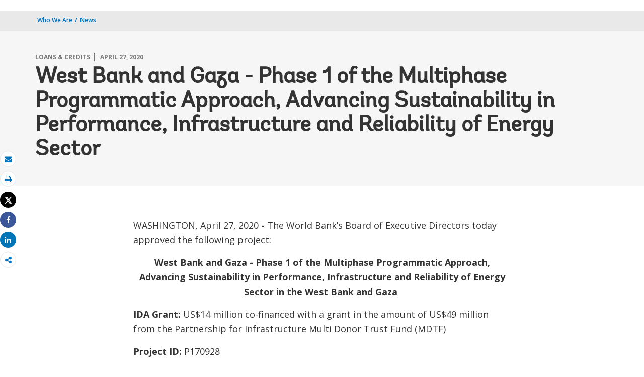

--- FILE ---
content_type: text/html;charset=utf-8
request_url: https://www.worldbank.org/en/news/loans-credits/2020/05/05/west-bank-and-gaza-phase-1-of-the-multiphase-programmatic-approach-advancing-sustainability-in-performance-infrastructure-and-reliability-of-energy-sector
body_size: 9861
content:
 
<!DOCTYPE html>
<html lang="en">
     <head>
<script defer="defer" type="text/javascript" src="https://rum.hlx.page/.rum/@adobe/helix-rum-js@%5E2/dist/micro.js" data-routing="env=prod,tier=publish,ams=World Bank"></script>
<script type="application/ld+json">
    {
    "@context": "https://schema.org",
    "@type": "NewsArticle",
    "mainEntityOfPage": "https://www.worldbank.org/en/news/loans-credits/2020/05/05/west-bank-and-gaza-phase-1-of-the-multiphase-programmatic-approach-advancing-sustainability-in-performance-infrastructure-and-reliability-of-energy-sector",
    "headline": "West Bank and Gaza - Phase 1 of the Multiphase Programmatic Approach, Advancing Sustainability in Performance, Infrastructure and Reliability of Energy Sector",
    "datePublished": "2020-05-05T08:25:25.574",
    "dateModified": "2020-05-05T08:25:16.470",
    "description": "The project will improve operational and financial performance of electricity sector institutions and diversification of energy sources in the West Bank and Gaza. ",
    "image": "https://www.worldbank.org/content/dam/wbr/share-logo/social-share.jpg",
    "inLanguage": "en",
    "author": {
        "@type": "Organization",
        "name": "World Bank Group",
        "url": "http://www.worldbank.org",
        "sameAs": "[https://twitter.com/WorldBank, http://www.youtube.com/WorldBank, https://www.linkedin.com/company/the-world-bank/, https://www.facebook.com/worldbank, https://www.instagram.com/worldbank/, https://www.flickr.com/photos/worldbank]"
    },
    "publisher": {
        "@type": "Organization",
        "name": "World Bank Group",
        "url": "http://www.worldbank.org",
        "sameAs": "[https://twitter.com/WorldBank, http://www.youtube.com/WorldBank, https://www.linkedin.com/company/the-world-bank/, https://www.facebook.com/worldbank, https://www.instagram.com/worldbank/, https://www.flickr.com/photos/worldbank]",
        "logo": {
            "@type": "ImageObject",
            "url": "https://www.worldbank.org/content/dam/wbr/share-logo/social-share.jpg",
            "width": 780,
            "height": 439
        }
    }
}
</script>


<meta http-equiv="X-UA-Compatible" content="IE=edge" />
	<link rel="shortcut icon" href="/content/dam/wbr-redesign/logos/wbg-favicon.png" type="image/png"/>
	<meta name="viewport" content="width=device-width"/>
	<meta charset="utf-8" />
	<title>West Bank and Gaza - Phase 1 of the Multiphase Programmatic Approach, Advancing Sustainability in Performance, Infrastructure and Reliability of Energy Sector</title>
	<meta name="keywords" content="Middle East, North Africa, Afghanistan, & Pakistan (MENAAP), Power and Electricity Sector, West Bank and Gaza(PS), Energy Access"/>
	<meta name="description" content="The project will improve operational and financial performance of electricity sector institutions and diversification of energy sources in the West Bank and Gaza. "/> 
	<meta name="language" content="en"/>
    <meta property="og:title" content="West Bank and Gaza - Phase 1 of the Multiphase Programmatic Approach, Advancing Sustainability in Performance, Infrastructure and Reliability of Energy Sector"/>
<meta property="og:site_name" content="World Bank"/>
<meta property="og:description" content="The project will improve operational and financial performance of electricity sector institutions and diversification of energy sources in the West Bank and Gaza. "/>
<meta property="og:type" content="article"/>
<meta property="og:test" content="https://www.worldbank.org/content/dam/wbr/share-logo/social-share.jpg"/>
<meta property="og:image:type" content="image/jpg" />
<meta property="og:image:width" content="1200" />
<meta property="og:image:height" content="630" />
<meta property="og:image" content="https://www.worldbank.org/content/dam/wbr/share-logo/social-share.jpg"/>
<meta property="og:url" content="https://www.worldbank.org/en/news/loans-credits/2020/05/05/west-bank-and-gaza-phase-1-of-the-multiphase-programmatic-approach-advancing-sustainability-in-performance-infrastructure-and-reliability-of-energy-sector"/>
<meta name="twitter:card" content="summary"/>
<meta name="twitter:site" content="World Bank"/>
<meta name="twitter:title" content="West Bank and Gaza - Phase 1 of the Multiphase Programmatic Approach, Advancing Sustainability in Performance, Infrastructure and Reliability of Energy Sector"/>
<meta name="twitter:description" content="The project will improve operational and financial performance of electricity sector institutions and diversification of energy sources in the West Bank and Gaza. "/>
<meta name="twitter:image:src" content="https://www.worldbank.org/content/dam/wbr/share-logo/social-share.jpg"/>
<meta name="dcterms.title" content="West Bank and Gaza - Phase 1 of the Multiphase Programmatic Approach, Advancing Sustainability in Performance, Infrastructure and Reliability of Energy Sector" />
<meta name="dcterms.type" content="Text/HTML" />
<meta name="dcterms.identifier" content="https://www.worldbank.org/en/news/loans-credits/2020/05/05/west-bank-and-gaza-phase-1-of-the-multiphase-programmatic-approach-advancing-sustainability-in-performance-infrastructure-and-reliability-of-energy-sector"/>
<meta name="dcterms.language" content="en" /> 

<link rel="canonical" href='https://www.worldbank.org/en/news/loans-credits/2020/05/05/west-bank-and-gaza-phase-1-of-the-multiphase-programmatic-approach-advancing-sustainability-in-performance-infrastructure-and-reliability-of-energy-sector'/>
     <link rel="stylesheet" href="/etc/designs/wbrrdesign/clientlibs-wbrredsign.css" type="text/css">
<link rel="stylesheet" href="/etc/designs/wbrrdesign/clientlibs-wbrredsign/css/loop-icon.css" type="text/css">
    <link href="//fonts.googleapis.com/css?family=Open+Sans:300,300i,400,400i,600,600i,700,700i,800,800i&subset=cyrillic,cyrillic-ext,greek,greek-ext,latin-ext,vietnamese" rel='stylesheet' type='text/css'/>

   <link href="/etc/designs/wbrrdesign/clientlibs-wbrredsign/css/print.css" rel='stylesheet' type='text/css' media="print">
    <script src="/etc/designs/wbrrdesign/clientlibs-wbrredsign/js/jquery-3.6.0.min.js"></script>
    <script src="/etc/designs/wbr/components/wbgajax.js"></script>
<script src="//assets.adobedtm.com/223f6e2cf7c9/3eb6c9b72a93/launch-7bc0cdc67098.min.js" async></script>
        

</head>







 





 
 
<body>
    <div id="wbg-aem-target" class="wbg-aem-target"></div>
    
  


 






<input type="hidden" name="wcmmode" class="WCMmode" value="DISABLED">
    <div data-ajax-component-wbg data-url="/wbg/aem/service/liveeventservicespring" data-ajax-query-parameters='language=en&pageName=/wb-home/en/news/loans-credits/2020/05/05/west-bank-and-gaza-phase-1-of-the-multiphase-programmatic-approach-advancing-sustainability-in-performance-infrastructure-and-reliability-of-energy-sector' ></div>
    





<link href="/etc/designs/wbr/clientlibs/css/home-banner.css" type="text/css" rel="stylesheet">


<script>
function wb_survey_yes(url) {
	wb_note_setcookie('wb_note','1',1);
	$('#survey').hide();
	window.open(url,'_blank');
}

function wb_note_setcookie(cname, cvalue, exdays) {
	var d = new Date();
	d.setTime(d.getTime() + (exdays*24*60*60*1000));
	var expires = "expires="+d.toUTCString();
	document.cookie = cname + "=" + cvalue + "; " + expires;
}

function wb_close() {
	document.getElementById('wb_banner').style.display = 'none';
	wb_banner_setcookie("wb_banner","1",1);
};

</script>
<script>jQuery(document).ready(function($) {
			var wb_note = document.cookie.replace(/(?:(?:^|.*;\s*)wb_note\s*\=\s*([^;]*).*$)|^.*$/, '$1');
			if(wb_note != 1) {			
				$("#banner").show();
				$('.delete_icon a').click(function() {
					wb_note_setcookie('wb_note','1',1);
					$('#banner').hide();					
				});				
			}
		});</script>










<link rel="stylesheet" href="/etc.clientlibs/worldbankgroup/components/global/service/headerservice/clientlibs/site.css" type="text/css">
<header></header>
<script src="/etc.clientlibs/worldbankgroup/components/global/service/headerservice/clientlibs/site.js"></script>
 
<script>
        const headeroptions = {
            
			languageToggler: { default: false},
            
            languagecode: 'en',
            enabletrendingdata: true,
			selector:'header',
			serviceEndpoint:'/wbg/aem/service/header/en'
        };
		populateHeader(headeroptions);

    </script><div class="lang-toggler language_toggler parbase"><div class="breadcrumb-section breadcrumb_05" 123style="">
    <div class="container">
        <div class="row">
            <div class="col-lg-6 col-md-6 col-sm-6 col-xs-6">
			  <div class="page-title">
                    
                    <ol class="breadcrumb_redesign">
                        <li><a class="l1-breadcrumb" href="/en/who-we-are">Who We Are</a></li>
								<li class="hidden-sm hidden-xs"><a class="l1-breadcrumb" href="/en/news">News</a></li>
                        
                        </ol>
                    </div>
		  </div><!-- End Page Title -->
    
    </div>
</div>
</div>


<div class="clearix"></div>
<script>

$(document).ready(function() {
    
    var cuurpage = "/content/wb-home/en/news/loans-credits/2020/05/05/west-bank-and-gaza-phase-1-of-the-multiphase-programmatic-approach-advancing-sustainability-in-performance-infrastructure-and-reliability-of-energy-sector";
    var pageLocale = "en";
    
    var activeLink =$(".breadcrumb_redesign li" ).first().children("a").attr('href');
    
    if (typeof activeLink !== 'undefined'){
        $(".lp__megamenu li.lp__megamenu_list a, .lp__megamenu li.lp__megamenu_list").removeClass("active");
        
        //adedd for D&R to Highlight menu 
        if(cuurpage.indexOf('publication/documents-reports') !== -1 && (cuurpage.indexOf("http") !== -1 || cuurpage.indexOf("https") !== -1)){
            activeLink = "/" + activeLink.split("/").slice(3).join("/");                
        }//end
        $(".lp__megamenu li.lp__megamenu_list").each(function(index, obj) {
            if ($(this).children("a").attr('href') == activeLink){
                $(this).children("a").addClass("active");
            }
        });
    }
    
    var isCPF = "false";
    
    var activeLink = "";
    
    if (isCPF == "true" && typeof activeLink !== 'undefined'){		
        $(".lp__megamenu li.lp__megamenu_list a, .lp__megamenu li.lp__megamenu_list").removeClass("active");
        $(".lp__megamenu li.lp__megamenu_list").each(function(index, obj) {
            
            if ($(this).children("a").text().toLowerCase().trim() == activeLink.toLowerCase().trim())
            {
                $(this).addClass("active");
                $(this).children("a").addClass("active");
            }
        });
    }


        var activeLink1 =$(".breadcrumb_redesign li" ).first().children("a").attr('href');
        
        if (typeof activeLink1 !== 'undefined'){
            $(".navbar-collapse>.navbar-nav>li.mega-menu>a, .navbar-collapse>.navbar-nav>li.mega-menu").removeClass("active");
            
            //adedd for D&R to Highlight menu 
            if(cuurpage.indexOf('publication/documents-reports') !== -1 && (cuurpage.indexOf("http") !== -1 || cuurpage.indexOf("https") !== -1)){
                activeLink1 = "/" + activeLink1.split("/").slice(3).join("/");                
            }//end
            $(".navbar-collapse>.navbar-nav>li.mega-menu").each(function(index, obj) {
                if ($(this).children("a").attr('href') == activeLink1){
                    $(this).children("a").addClass("active");
                }
            });
        }

        
        if (isCPF == "true" && typeof activeLink !== 'undefined'){        
            $(".navbar-collapse>.navbar-nav>li.mega-menu>a, .navbar-collapse>.navbar-nav>li.mega-menu").removeClass("active");
            $(".navbar-collapse>.navbar-nav>li.mega-menu").each(function(index, obj) {
                
                if ($(this).children("a").text().toLowerCase().trim() == activeLink.toLowerCase().trim())
                {
                    $(this).addClass("active");
                    $(this).children("a").addClass("active");
                }
            });
        }
        
    });

 

</script>


</div>

 
<div class="par parsys"><div class="supergrid parbase section">




    
    <div class="row clearfix full-row-white-components" style="padding: 84px 0px 32px 0px; background-color:#f6f6f6">
    

        
        <div class="container">
            	<div class="">
            <div class="par parsys"><div class="gridlayout parbase section">












<div class="row ">

		    <div class="col-md-12  colsplit" id="">
	        
			<div class=" ">
				<div class="grid_12_par_0 parsys">
    


<div style="padding-left:0px;padding-right:0px;" class="remove-padding-grid" >
    
    




<div class="redesign_title_meta parbase section">




 








			


			
			



<div class="row">
    <div class="col-lg-12 col-md-12 col-sm-12 col-xs-12">
        
		<div class="hammer">
		
		<span>LOANS & CREDITS</span>
		<span>April 27, 2020</span>
	  	  
		</div>
        <h1>West Bank and Gaza - Phase 1 of the Multiphase Programmatic Approach, Advancing Sustainability in Performance, Infrastructure and Reliability of Energy Sector</h1>
	


			


        
    </div>
</div>

<script>
    $( document ).ready(function() {
        var mobileAnchorLabel = $('li a[data-device=mobile].active').html();
        var mobileAnchorLink = $('li a[data-device=mobile].active').attr('href');
        
        if (typeof mobileAnchorLabel != "undefined" && mobileAnchorLink != 'undefined')
        {	 

            var parentLink = $('.n01v1-nav-list-main li a').attr('href');
            var parentLabel = $('.n01v1-nav-list-main li a').html();
            if(typeof parentLink != "undefined" && typeof parentLabel != "undefined")
            {
                console.log("parent data:"+ parentLink +"::"+ parentLabel);
                var pageTitle = $('.c01v1-page-title').html();
                if (typeof pageTitle != "undefined")
                {
                    var parentPageTitle = "<h5 class='mrg-t-10 font hidden-lg hidden-md'>"+ "<a href='"+parentLink+"'>"+parentLabel+"</a></h5>";
                    $('.c01v1-page-title').before(parentPageTitle);
                }
            }

        }

    });
</script>
<!-- script for showing parent page link in title end -->
<style>
    .mrg-15{margin-bottom:-15px;}
</style></div>



</div>



</div>

			</div>
			
		    </div>
		    
</div>
<div class="clearfix"></div>


	<div style="margin-bottom: 0px"></div>



</div>

</div>

            </div>
        </div>     
    </div>
    


    </div>
<div class="supergrid parbase section">




    
    <div class="row clearfix full-row-white-components" style=" background-color:">
    

        
        <div class="container">
            	<div class="">
            <div class="par parsys"><div class="gridlayout parbase section">












<div class="row ">

		    <div class="col-md-2  colsplit" id="">
	        
			<div class=" ">
				<div class="grid_2_par_0 parsys">
    


<div style="padding-left:0px;padding-right:0px;" class="remove-padding-grid" >
    
    
</div>



</div>

			</div>
			
		    </div>
		    
		    <div class="col-md-8  colsplit" id="">
	        
			<div class=" ">
				<div class="grid_8_par_1 parsys">
    


<div style="padding-left:0px;padding-right:0px;" class="remove-padding-grid" >
    
    




<div class="f03v1_pagetools parbase section"><script src="/etc/designs/wbr/components/f03v1_pagetools_clientlib.js"></script>
<div class=" clearfix"  >
        <div id="f03v1-social-sharing" class="pagetools" style=";"><div class="btn-group" style="width: 100%;">
        <ul>
            <div class="pull-left fixed-meida-share">
                
                <li class="btn tool-btn" title="Email" >
                    <a href="" id="wbgmailto" class="Prt" data-customlink="em:page tools" data-text="email">
        <i class="fa fa-envelope" ></i><span class="screen-reader-text" >Email</span>
    </a>

                </li>
                
                <li class="btn tool-btn hidden-xs" title="Print">
			     <a href="javascript:void(0);" onclick="window.open('https://www.worldbank.org/en/news/loans-credits/2020/05/05/west-bank-and-gaza-phase-1-of-the-multiphase-programmatic-approach-advancing-sustainability-in-performance-infrastructure-and-reliability-of-energy-sector.print')" id="printicon1" data-customlink="pr:page tools" data-text="print">
    <i class="fa fa-print"></i><span class="screen-reader-text">Print</span>
                    </a>
                </li>

            </div>

            <div class="pull-right fixed-meida-share">

				<li class="btn btn-twitter social-btn" title="Tweet" id = "wbrtwt">
                    <a href="#" id="wbgtwt" data-customlink="sw:page tools" data-text="twitter"><i class="fa fa-twitter"></i><span class="social-btn-text">Tweet</span></a>
                </li>

                <li class="btn btn-facebook social-btn" title="Facebook" id = "wbrfb">
                    <a href="#" id="wbgfb" data-customlink="sw:page tools" data-text="facebook"><i class="fa fa-facebook"></i><span class="social-btn-text">Share</span></a>
                </li>

                <li class="btn btn-linkedin social-btn" title="Share" id = "wbrld">
                    <a href="#" id="wbgld" data-customlink="sw:page tools" data-text="linkedin"><i class="fa fa-linkedin"></i><span class="social-btn-text">Share</span></a>
                </li>		          
         
                <li class="plus-btn" title="Share" id="plus">
				 <i class="fa fa-share-alt"></i>

                    <div class="toggle_container" id="plus-drop" style="display: none;">

                                <div class="s03v2-icon_sharebox_wrapper">
                                    <div class="s03v2-icon sharebox">                                
                                    <ul>
                                        <li>
                                        <a data-text="linkedin" href="javascript:share('https://www.linkedin.com/shareArticle?mini=true&url=');" class="social-icon-img" data-customlink="sw:page tools">  <img src="/content/dam/wbr/stayconnected/icons-linkin32x32.svg" alt="Image" title="LinkedIn"></a>
									<div class="s03v2-text"><a alt="LinkedIn" title="LinkedIn" href="javascript:share('https://www.linkedin.com/shareArticle?mini=true&url=');" data-text="linkedin" data-customlink="sw:page tools">LinkedIn</a></div>
									</li>
                                        <li>
                                        <a data-text="digg" href="javascript:share('https://digg.com/submit?url=');" class="social-icon-img" data-customlink="sw:page tools">  <img src="/content/dam/wbr/stayconnected/sm-icons-digg.svg" alt="Image" title="Digg"></a>
									<div class="s03v2-text"><a alt="Digg" title="Digg" href="javascript:share('https://digg.com/submit?url=');" data-text="digg" data-customlink="sw:page tools">Digg</a></div>
									</li>
                                        <li>
                                        <a data-text="renren" href="javascript:share('https://share.renren.com/share/buttonshare.do?link=');" class="social-icon-img" data-customlink="sw:page tools">  <img src="/content/dam/wbr/stayconnected/sm-icons-renren.svg" alt="Image" title="人人网"></a>
									<div class="s03v2-text"><a alt="人人网" title="人人网" href="javascript:share('https://share.renren.com/share/buttonshare.do?link=');" data-text="renren" data-customlink="sw:page tools">人人网</a></div>
									</li>
                                        </ul>
                                </div>
                                <div class="s03v2-icon sharebox">
                                    <ul>
                                        <li>
                                            <a data-text="stumbleupon" class="social-icon-img" href="javascript:share('https://www.stumbleupon.com/submit?url=');" data-customlink="sw:page tools">
    <img src="/content/dam/wbr/stayconnected/icons-stumbleupon.svg" alt="Image" title="Stumble Upon"></a>
                                            <div class="s03v2-text"><a data-text="stumbleupon" data-customlink="sw:page tools" alt="Stumble Upon" title="Stumble Upon" href="javascript:share('https://www.stumbleupon.com/submit?url=');">Stumble Upon</a></div>

                                        </li>
                                        <li>
                                            <a data-text="delicious" class="social-icon-img" href="javascript:share('https://delicious.com/save?url=');" data-customlink="sw:page tools">
    <img src="/content/dam/wbr/stayconnected/sm-icons-delicious.svg" alt="Image" title="Delicious"></a>
                                            <div class="s03v2-text"><a data-text="delicious" data-customlink="sw:page tools" alt="Delicious" title="Delicious" href="javascript:share('https://delicious.com/save?url=');">Delicious</a></div>

                                        </li>
                                        <li>
                                            <a data-text="sina" class="social-icon-img" href="javascript:share('https://v.t.sina.com.cn/share/share.php?title=');" data-customlink="sw:page tools">
    <img src="/content/dam/wbr/stayconnected/sina-32x32.svg" alt="Image" title="新浪微博"></a>
                                            <div class="s03v2-text"><a data-text="sina" data-customlink="sw:page tools" alt="新浪微博" title="新浪微博" href="javascript:share('https://v.t.sina.com.cn/share/share.php?title=');">新浪微博</a></div>

                                        </li>
                                        </ul>
                                    </div>
                                </div>
                            </div>
                        </li>

                        <!--<li>udhaya</li>-->
                    </div>
                </ul>
        </div>
        </div>
        </div>
        <script>
    var emailcid ="EXT_WBEmailShare_EXT";
$(document).ready(function() {
   var body = window.location.href+"?cid="+emailcid;
    body= encodeURIComponent(body);
   var subject =$('title').text();
    subject =  encodeURIComponent(subject);
	$('#wbgmailto').attr('href','mailto:'+'?body='+body+'&subject='+subject);
 });
</script>

</div>







<div class="redesign_static_content section">

 


 



 












<section id ="">
    <div class="c14v1-body c14v1-body-covid c14v1-body-text flipboard-keep " >
        
        <p>WASHINGTON, April 27, 2020<b> - </b>The World Bank’s Board of Executive Directors today approved the following project:</p><p style="text-align: center;"><b>West Bank and Gaza - Phase 1 of the Multiphase Programmatic Approach, Advancing Sustainability in Performance, Infrastructure and Reliability of Energy Sector in the West Bank and Gaza&nbsp;</b></p><p><b>IDA Grant:</b> US$14 million co-financed with a grant in the amount of US$49 million from the Partnership for Infrastructure Multi Donor Trust Fund (MDTF)</p><p><b>Project ID:</b> P170928</p><p><b>Project Description:</b> The project will improve operational and financial performance of electricity sector institutions and diversification of energy sources in the West Bank and Gaza.&nbsp;</p>
</div></section>

<script type="text/javascript">
    $(document).ready(function(){
        $(".c14v1-body table").find("td").find("div.c14v1-full").closest("td").addClass("width30");
    });
</script>






<div class="clearfix"></div>




</div>







<hr>


<div class="redesign_title parbase section">







<style>
    .heading-v1-center .lock-icon {
        color: #fff;
        border: 2px solid #fff;
    }
</style></div>







<div class="gridlayout parbase section">












<div class="row ">

		    <div class="col-md-6 col-sm-6 col-lg-6 col-xs-6 colsplit" id="">
	        
			<div class=" ">
				<div class="grid_6_par_0 parsys">
    


<div style="padding-left:0px;padding-right:0px;" class="remove-padding-grid" >
    
    




<div class="redesign_related section">









<!--<script src="/etc/designs/wbrrdesign/components/redesign_related.js"></script>
-->
  
<div class="related-v1-section  "> 
    <h3>RELATED</h3>

    <div class="related-v1-wrapper">
        <ul>
            
                        <li class="1"><a data-customlink="nl:body content" data-text="Advancing Sustainability in Performance, Infrastructure, and Reliability of the Energy Sector in the West Bank and Gaza" href="https://projects.worldbank.org/en/projects-operations/project-detail/P170928?lang=en">Advancing Sustainability in Performance, Infrastructure, and Reliability of the Energy Sector in the West Bank and Gaza</a>                        
                            
            </li>
            
                        <li class="1"><a data-customlink="nl:body content" data-text="The World Bank in the West Bank and Gaza" href="https://www.worldbank.org/en/country/westbankandgaza">The World Bank in the West Bank and Gaza</a>                        
                            
            </li>
            
                        <li class="1"><a data-customlink="nl:body content" data-text="The World Bank in the Middle East and North Africa" href="https://www.worldbank.org/en/region/mena">The World Bank in the Middle East and North Africa</a>                        
                            
            </li>
            
        </ul>
    </div>
    
</div>

</div>



</div>



</div>

			</div>
			
		    </div>
		    
		    <div class="col-md-6 col-sm-6 col-lg-6 col-xs-6 colsplit" id="">
	        
			<div class=" ">
				<div class="grid_6_par_1 parsys">
    


<div style="padding-left:0px;padding-right:0px;" class="remove-padding-grid" >
    
    




<div class="country_contacts parbase section">













 



<div class="row_no_pad">


<h3 class='h3'>Contacts</h3>




			
			
				<div class="contacts-wrapper">
			 
               <h5>West Bank and Gaza</h5>
                
			
				<address>
              Mary Koussa<br/>

				</address>
				
				<div class="display contactPerson">

				<span class="tel">

                    + (972) 2-2366500<br/> 


				
				</span>
				</div>
				 
				
				<a data-customlink="em:body content" data-text="Email" href="mailto:mkoussa@worldbank.org%20"> mkoussa@worldbank.org </a><br/>
				</div>
			
				
               
                <!--  contact 2 -->
                
				<!--  contact 3 -->
                <!--  contact 3 -->

                                                                                                                                                 
</div>





			





</div>



</div>



</div>

			</div>
			
		    </div>
		    
</div>
<div class="clearfix"></div>


	<div style="margin-bottom: 0px"></div>



</div>



</div>



</div>

			</div>
			
		    </div>
		    
		    <div class="col-md-2  colsplit" id="">
	        
			<div class=" ">
				<div class="grid_2_par_2 parsys">
    


<div style="padding-left:0px;padding-right:0px;" class="remove-padding-grid" >
    
    
</div>



</div>

			</div>
			
		    </div>
		    
</div>
<div class="clearfix"></div>


	<div style="margin-bottom: 0px"></div>



</div>

</div>

            </div>
        </div>     
    </div>
    


    </div>
<div class="supergrid parbase section">




    
    <div class="row clearfix full-row-white-components" style=" background-color:#f6f6f6">
    

        
        <div class="container">
            	<div class="">
            <div class="par parsys"><div class="gridlayout parbase section">












<div class="row ">

		    <div class="col-md-12  colsplit" id="">
	        
			<div class=" ">
				<div class="grid_12_par_0 parsys">
    


<div style="padding-left:0px;padding-right:0px;" class="remove-padding-grid" >
    
    




<div class="redesign_title parbase section">







<style>
    .heading-v1-center .lock-icon {
        color: #fff;
        border: 2px solid #fff;
    }
</style></div>







<div class="research_auto_manual section">




  
     





                 



<script src="/etc/designs/wbr/components/inlinesearch_clientlib.js"></script>

     







  
     





                 





<script src="/etc/designs/wbrrdesign/components/search_api_ajax3.js"></script>





<div class="wbgajax" data-ajax-component-wbg-inline data-url='https://search.worldbank.org/api/blogs?format=xml&rows=10&fl=title,link,author,blog_date,number_of_comments&apilang=en&lang_exact=english&rows=4' data-ajax-query-parameters='path=[base64]&lang=en'>

    <div style="display:none">Api</div>

    <img class="img-responsive center-block" style="margin: 0 auto;" src="/etc/designs/wbr/clientlibs/img/loaderwb.svg"/>
    
</div>








</div>



</div>



</div>

			</div>
			
		    </div>
		    
</div>
<div class="clearfix"></div>


	<div style="margin-bottom: 0px"></div>



</div>

</div>

            </div>
        </div>     
    </div>
    


    </div>
<div class="supergrid parbase section">




    
    <div class="row clearfix full-row-white-components" style=" background-color:#fff">
    

        
        <div class="container">
            	<div class="">
            <div class="par parsys"><div class="gridlayout parbase section">












<div class="row ">

		    <div class="col-md-12  colsplit" id="">
	        
			<div class=" ">
				<div class="grid_12_par_0 parsys">
    


<div style="padding-left:0px;padding-right:0px;" class="remove-padding-grid" >
    
    




<div class="redesign_title parbase section">







<style>
    .heading-v1-center .lock-icon {
        color: #fff;
        border: 2px solid #fff;
    }
</style></div>







<div class="research_auto_manual section">




  
     





                 




     







  
     





                 










<div class="wbgajax" data-ajax-component-wbg-inline data-url='https://search.worldbank.org/api/v2/whatsnew?fct=displayconttype_exact,docty_exact,lang_exact&fl=url,cqpath,title,lang,wn_desc,master_recent_date,masterconttype&format=xml&rows=20&src=cq55&keywd=distribution:Global&apilang=en&lang_exact=English&rows=4' data-ajax-query-parameters='path=[base64]&lang=en'>

    <div style="display:none">Api</div>

    <img class="img-responsive center-block" style="margin: 0 auto;" src="/etc/designs/wbr/clientlibs/img/loaderwb.svg"/>
    
</div>








</div>



</div>



</div>

			</div>
			
		    </div>
		    
</div>
<div class="clearfix"></div>


	<div style="margin-bottom: 0px"></div>



</div>

</div>

            </div>
        </div>     
    </div>
    


    </div>

</div>
 








<link rel="stylesheet" href="/etc.clientlibs/worldbankgroup/components/global/service/footerservice/clientlibs/site.css" type="text/css">
<footer id="wbg_service_ext_footer"></footer>
<script src="/etc.clientlibs/worldbankgroup/components/global/service/footerservice/clientlibs/site.js"></script>
 
<script>
        const footeroptions = {
            languagecode: 'en',
			selector:'footer',
			serviceEndpoint:'/wbg/aem/service/footer/en'
        };
		populateFooter(footeroptions);
 
    </script>

<!-- <div class="floating-bars">
        <a class="btn btn-help-to-improve " href='https://blogs.worldbank.org/voices/bold-new-worldbankorg'>Welcome</a>
        <button type="button" class="btn btn-talk-to-help  hidden-xs hidden-sm" data-toggle="modal" data-target="#squarespaceModal" id="feedbut1">
            Feedback Survey</button>
        <button type="button" class="btn btn-talk-to-help hidden-md hidden-lg" onclick="window.location=''" id="feedbut1">
            Feedback Survey</button>
    </div>-->
    <script>
        $(function() {
            $('[data-ajax-component-banner]').each(function() {
                var $this = $(this),
                    url = $this.data('url'),
                    queryParams = $this.data('ajax-query-parameters');
                url = url+"?";
                if (queryParams) {
                    url +=  queryParams;
                }
                $.get(url).success(function(data) {
                    $this.replaceWith(data);
                });
            });
 		});
    </script>    
	





<script type="text/javascript">
var appInsights=window.appInsights||function(a){
  function b(a){c[a]=function(){var b=arguments;c.queue.push(function(){c[a].apply(c,b)})}}var c={config:a},d=document,e=window;setTimeout(function(){var b=d.createElement("script");b.src=a.url||"https://az416426.vo.msecnd.net/scripts/a/ai.0.js",d.getElementsByTagName("script")[0].parentNode.appendChild(b)});try{c.cookie=d.cookie}catch(a){}c.queue=[];for(var f=["Event","Exception","Metric","PageView","Trace","Dependency"];f.length;)b("track"+f.pop());if(b("setAuthenticatedUserContext"),b("clearAuthenticatedUserContext"),b("startTrackEvent"),b("stopTrackEvent"),b("startTrackPage"),b("stopTrackPage"),b("flush"),!a.disableExceptionTracking){f="onerror",b("_"+f);var g=e[f];e[f]=function(a,b,d,e,h){var i=g&&g(a,b,d,e,h);return!0!==i&&c["_"+f](a,b,d,e,h),i}}return c
  }({
      instrumentationKey:"2ddee9f8-57ef-4c0e-8810-a2f743116654"
  });

window.appInsights=appInsights,appInsights.queue&&0===appInsights.queue.length&&appInsights.trackPageView();
</script>



		
 

    





<script type="text/javascript" src="/etc/designs/wbg/clientlib/js/WebStatsUtil.js?q=nocache"></script>







<script>   
    
    var filters = [], queryParamValue,section=[],sFilters="",sSection="";
    var query_string = window.location.search;
    var paramMap = {
        'displayconttype_exact': 'type',
        'topic_exact': 'topic',
        'admreg_exact':'region',
        'count_exact':'country',
        'strdate':'startdate',
        'enddate':'enddate',
        'lang_exact':'language',
        'tf':'timeframe',
        'docty_exact':'document type',
        'lang_spoken_exact':'languages spoken',
        'job_title_exact':'role',
        'unit_exact':'unit',
        'first_name_AlphaBucket_exact':'first name',
        'surname_AlphaBucket_exact':'last name',
        'sector_exact':'sector',
        'status_exact':'status',
        'majdocty_exact':'major document type',
        'majtheme_exact':'theme',
        'teratopic_exact':'topic'
        
    };
    
    if(query_string){
        var queryPair = query_string.slice(1).split('&');
        for (var i = 0; i < queryPair.length; i++) {
            queryParamValue = queryPair[i].split('=')[1];
            
            queryParamName = queryPair[i].split('=')[0];
            
            if((typeof paramMap[queryParamName]!='undefined')  && (queryParamName!='lang_exact') && (queryParamName!='pastevents') && (queryParamName!='futureevents') && (queryParamName!='srt') && (queryParamName!='qterm') && (queryParamName!='x')&&(queryParamName!='y')){
                
                
                section.push(paramMap[queryParamName]);
                
                
            }
            
            
            if((queryParamName!='qterm') && (queryParamName!='futureevents') && (queryParamName!='pastevents') && (queryParamName!='srt') && (queryParamName!='os') && (queryParamName!='x') && (queryParamName!='lang_exact') &&(queryParamName!='y')){
                if(queryParamValue != ''){
                    filters.push(queryParamValue);
                }
            }
        }
        sFilters = filters.join(':');
        sSection = section.join(':');
        
        sSection = decodeURIComponent(sSection);
        
        sSection = sSection.replace(new RegExp("\\+","g"),' ');
        
        //s.eVar50= section;
        
        sFilters = decodeURIComponent(sFilters);
        
        sFilters = sFilters.replace(new RegExp("\\+","g"),' ');
        //s.list1 =filters;
    } 
</script> 



<script> 
    var wbgData = wbgData || {};
    wbgData.page = {
        pageInfo: {
            pageName: "en:news:loans-credits:2020:05:05:west-bank-and-gaza-phase-1-of-the-multiphase-programmatic-approach-advancing-sustainability-in-performance-infrastructure-and-reliability-of-energy-sector",
            pageCategory: "content page",
            pageUid: "c5f79ba2-5036-45f6-9373-f3a92c9ca938", 
            pageFirstPub: "05-05-2020", 
            pageLastMod: "05-05-2020", 
            contentType:"News",
            topicTag:"energy-access:power and electricity sector",
            hier1:"mna~who we are~news~loans & credits",
            channel:"EXT News EXT",
            webpackage:"",
            
        },
        sectionInfo: {
            siteSection: "who we are",
            subsectionP2:"news",
            subsectionP3:"loans & credits",
            subsectionP4:"west-bank-and-gaza-phase-1-of-the-multiphase-programmatic-approach-advancing-sustainability-in-performance-infrastructure-and-reliability-of-energy-sector",
            subsectionP5:""
            
        }
    },
        wbgData.site = {
            siteInfo: {
                siteLanguage: "en", 
                siteCountry: "west bank and gaza", 
                siteEnv: "prod", 
                siteRegion:"Middle East and North Africa",
                siteType:"main",
            },
            
            techInfo: {
                cmsType: "AEM",
                bussVPUnit: "EXT",
                bussUnit: "MNA",
                bussUserGroup: "External",
                bussAgency: "ibrd"
            }
            
			  
            
            
        }
        
        
        
         
            
            
            
            
            
                
</script>


<script type="text/javascript">
    var wbgDataOld = {};
    wbgDataOld.page= {
        pageInfo: {
            pageName: "en:news>loans-credits>2020>05>05>west-bank-and-gaza-phase-1-of-the-multiphase-programmatic-approach-advancing-sustainability-in-performance-infrastructure-and-reliability-of-energy-sector",
            pageTitle:"West Bank and Gaza - Phase 1 of the Multiphase Programmatic Approach, Advancing Sustainability in Performance, Infrastructure and Reliability of Energy Sector",
            pageDate:"2020/04/27",
            hier1: "mna~who we are~news~loans & credits", 
            hier2: "wbg~en~english~who we are~news~loans & credits",
            channel:"EXT News EXT"
            
        },
        docInfo: {
            docAuthor: "",//Document author  						  
            docDate:"",//Document date					  
            docRegion:"Middle East and North Africa",//Region								  
            docCountry:"West Bank and Gaza" 
        },
        
        teragramInfo: {													 	
            teragramTopic:"",  										  
            teragramKeyword:"energy-access~power and electricity sector"	
        },
        siteInfo: {
            siteSection:"who we are",                                 
            subSection1:"who we are~news",						      
            subSection2:"who we are~news~loans & credits",              
            subSection3:"who we are~news~loans & credits",              
            siteLanguage:"English",                                        
            siteRank:"1",											  
            contentType:"news"   										  
        },
        packageInfo:{
            
            webpackage:""
            
        },
        
        
        
        
        newsInfo: {													 
            newsSection:"all news",										 
                newsType:"Loans & Credits ", 											
                    newsProducts:"",
                        newsAnnouncementType:"loans and credits"    
        },   
            vpuInfo: {
                vpuLegacy:"EXT",											 
                    vpu:"MNA"													 
            },
                
    }
    
    
    
    
    
    
    var opsAanalytics ={
        "projectId" :"NODATA", 
        "upi":"NODATA",
        "pageName":"who we are", 
        "tabName":"who we are", 
        "serverDate":"",  
        "clientDate":new Date().getTime(), 
        "totalResponseTime":"",
        "pageUrl":(document.URL).replace("https://","").replace("http://",""),
        "userAgent" :navigator.userAgent,
        "server":"www.worldbank.org", 
        "appId":"wbgext", 
        "key1":"news",
        "key2":"loans & credits",
        "key3":"west-bank-and-gaza-phase-1-of-the-multiphase-programmatic-approach-advancing-sustainability-in-performance-infrastructure-and-reliability-of-energy-sector",
        "key4":"",
        "key5":"",
        "key6":"Anonymous",
        "key7":"",
        "key8":"",
        "key9":"", 
        "key10":""
    };
    
    
    
</script>








        



<style>
        button.editMode {
            border: 0px;
            line-height: 16px;
            color: #fff;
            text-transform: uppercase;
            font-weight: 600;
            letter-spacing: 0.5px;
            font-size: 12px;
            padding: 10px 22px;
            position: fixed;
            right: 5%;
            float: right;
            background-color: #39beea;
            top: 64px;
            z-index: 1111;
            right: 98px;
        }
    </style>    

 <script>
        function togglePreviewMode(){
            var previewURL = window.location.href;
            previewURL = previewURL.replace("/content","/cf#/content");
            previewURL = previewURL.replace("?wcmmode=disabled","");
            window.open(previewURL, "_self"); 
            }
   </script>  




 <script src="/etc/designs/wbrrdesign/clientlibs-wbrredsign.js"></script>
<div data-ajax-component-wbg data-url="/wbg/aem/service/ampopup" data-ajax-query-parameters='language=en&pageName=/wb-home/en/news/loans-credits/2020/05/05/west-bank-and-gaza-phase-1-of-the-multiphase-programmatic-approach-advancing-sustainability-in-performance-infrastructure-and-reliability-of-energy-sector' ></div>

<script type="text/javascript">_satellite.pageBottom();</script>

        <div class="cloudservices servicecomponents">
</div>
</body>

</html>  

--- FILE ---
content_type: application/javascript;charset=utf-8
request_url: https://www.worldbank.org/etc.clientlibs/worldbankgroup/components/global/service/headerservice/clientlibs/site.js
body_size: 6461
content:
/*if (document.readyState === "loading") {
  // Loading hasn't finished yet
  document.addEventListener("DOMContentLoaded",initializeDropdown);
  document.addEventListener("DOMContentLoaded", initializeNavigation);
} else {
  // `DOMContentLoaded` has already fired
  initializeDropdown();
  initializeNavigation();
}*/
const SUPPORTED_LANGUAGES = ['en', 'zh', 'ru', 'fr', 'es', 'ar'];

// media query match that indicates mobile/tablet width
const isDesktop = window.matchMedia('(min-width: 1024px)');
let lang;

function populateHeader(options) {
const langcode = (options && options.languagecode) ? (options.languagecode) : getLanguage();
const selector = (options && options.selector) ? (options.selector) : 'header';
const serviceEndpoint = (options && options.serviceEndpoint) ? (options.serviceEndpoint) : getHeaderServiceHost(options);
fetch(serviceEndpoint)
              .then(resp => {
                    if (!resp.ok) {
              throw new Error(`HTTP error! Status: ${resp.status}`);
        }
        return resp.text();
        })
        .then(html => {
            const template = document.querySelector(selector);
            template.innerHTML = html;
            initializeHeader(options);
        })
        .catch(error => {
               console.error("Error setting up the header :", error);
        });
}

function getHeaderServiceHost(options) {
	const environment = (options) ? options.environment: "prod"
    if(environment == 'dev') {
		//return 'extdataportaldev.worldbank.org';
        return 'extdataportalqa.worldbank.org/qa';
	} else if (environment == 'qa') {
		return 'extdataportalqa.worldbank.org/qa';
	} else if (environment == 'stage') {
		return 'extdataportalqa.worldbank.org/qa';
	} else {
		return 'extdataportal.worldbank.org';
	}
}

function initializeHeader(options) {
	const langcode = (options && options.languagecode) ? (options.languagecode) : getLanguage();
	options.languagecode = langcode;
	if(options && options.languageToggler) {
		populateLanguageDropdown(options)
	}

	initializeDropdown();
	intitializeSearch();
	initializeNavigation();
	loadNavCountryElements();
	filterNavCountryElements();
    initializeDropdowns();
	if ((isDesktop.matches) && (options && options.enabletrendingdata)) populateTrendingData(options);
}

function makeUppercaseSafe(str) {
	if (!str) return '';
	return str.trim().toUpperCase();
}

// Get Language Selector Display Text based on screen size
const getLanguageDisplayText = (lang, langcode) => ((
	(window.screen.width >= 768) && lang)
	? capitalizeFirstLetter(lang)
	: makeUppercaseSafe(langcode));

/**
 * Creates a custom dropdown with clickable links.
 * @param {Array<{label: string, href: string}>} optionsArray - Array of link options.
 * 
 */
async function populateLanguageDropdown(options) {
	const container = document.getElementById('dropdownMenuLang');
	if (!container) {
		console.error(`Container with ID '${containerId}' not found.`);
		return;
	}
	let optionsArray = [];
	const togglerOpts = options.languageToggler;
	if((togglerOpts.default && togglerOpts.default == true) || togglerOpts.langServiceEndpoint){
		optionsArray = await getLangTogglerData(options);
	} else {
		optionsArray = options.languageToggler.langdata; 
	}
	const langcode = options.languagecode;
	const dropdownLangText = document.querySelector("#dropdownLangText");
	// Clear existing content
	container.innerHTML = '';
    if(optionsArray && optionsArray.length > 1) {
        optionsArray.forEach((option, index) => {
            if (option.langcode.toLowerCase() == langcode.toLowerCase()) {
                dropdownLangText.textContent = getLanguageDisplayText(option.lang, langcode);
			} else {
				const item = document.createElement('li');
				item.setAttribute('role', 'option');
				//item.setAttribute('tabindex', '0');
				//item.setAttribute('aria-selected', index === 0 ? 'true' : 'false');

				const link = document.createElement('a');
				link.href = option.href;
				link.textContent = capitalizeFirstLetter(option.lang);
				link.lang = option.langcode;

				item.appendChild(link);
				container.appendChild(item);
			}
        });

		const wrapper = container.closest(".dropdownWrapper");
		wrapper.hidden = false;
        /*const dropdownLang = document.querySelector("#dropdownLang");
        const langDropdown = document.querySelectorAll("#dropdownMenuLang li");
        const wrapper = container.closest(".dropdownWrapper");
        //preselct the language
        langDropdown.forEach((option, index) => {
            let link = option.querySelector('a');
            if(link.lang == langcode) {
                option.setAttribute("aria-selected", "true");
                document.querySelector("#dropdownLangText").textContent = getLanguageDisplayText(option.textContent, langcode);
                //dropdownLang.textContent = getLanguageDisplayText(option.textContent, langcode);
                dropdownLang.setAttribute("aria-expanded", "false");
                container.hidden = true;
                wrapper.classList.remove("active");
            }

          });

          wrapper.hidden = false;*/

          // Show Language code in Mobile when the window is resized
          const resizeObserver = new ResizeObserver(() => {
            const filtered = optionsArray.find(opt => opt.langcode === langcode);
            if(filtered) dropdownLangText.textContent = getLanguageDisplayText(filtered.lang, langcode);
          });
          const headerTag = document.querySelector('header');
          if (headerTag) {
            resizeObserver.observe(headerTag);
          } else {
            resizeObserver.observe(document.body);
          }

	}

}


function initializeDropdown() {
  const dropdowns = document.querySelectorAll(".dropdownSwitcher");

  dropdowns.forEach((langSwitcher) => {
    const wrapper = langSwitcher.closest(".dropdownWrapper"); // parent wrapper
    const langMenu = wrapper.querySelector(".dropdownMenu");
    const options = langMenu.querySelectorAll("li");

    // Toggle dropdown
    langSwitcher.addEventListener("click", (e) => {
      e.stopPropagation(); // prevent immediate close
      const expanded = langSwitcher.getAttribute("aria-expanded") === "true";

      // Close all other dropdowns first (optional, if you want only one open at a time)
      document.querySelectorAll(".dropdownWrapper.active").forEach((otherWrapper) => {
        if (otherWrapper !== wrapper) {
          otherWrapper.classList.remove("active");
          const btn = otherWrapper.querySelector(".dropdownSwitcher");
          const menu = otherWrapper.querySelector(".dropdownMenu");
          btn.setAttribute("aria-expanded", "false");
          menu.hidden = true;
        }
      });

      // Toggle current dropdown
      langSwitcher.setAttribute("aria-expanded", !expanded);
      langMenu.hidden = expanded;
      wrapper.classList.toggle("active", !expanded);
    });

    // Close when clicking outside
    document.addEventListener("click", (e) => {
      if (!wrapper.contains(e.target)) {
        langSwitcher.setAttribute("aria-expanded", "false");
        langMenu.hidden = true;
        wrapper.classList.remove("active");
      }
    });


    // Keyboard navigation
   /* options.forEach((option, index) => {
      option.addEventListener("click", () => {
        options.forEach((opt) => opt.removeAttribute("aria-selected"));
        option.setAttribute("aria-selected", "true");
        langSwitcher.textContent = option.textContent;
        langSwitcher.setAttribute("aria-expanded", "false");
        langMenu.hidden = true;
        wrapper.classList.remove("active");
      });*/

      /*option.addEventListener("keydown", (e) => {
        if (e.key === "ArrowDown") {
          e.preventDefault();
          options[(index + 1) % options.length].focus();
        } else if (e.key === "ArrowUp") {
          e.preventDefault();
          options[(index - 1 + options.length) % options.length].focus();
        } else if (e.key === "Enter" || e.key === " ") {
          e.preventDefault();
          option.click();
        } else if (e.key === "Escape") {
          langSwitcher.focus();
          langSwitcher.setAttribute("aria-expanded", "false");
          langMenu.hidden = true;
          wrapper.classList.remove("active");
        }
      });
    });*/
  });

}

function intitializeSearch() {
	// Toggle search dropdown
	document.getElementById('nav-search-toggle').addEventListener('click', function() {
		//toggleOverflowY();
		document.body.classList.toggle("wbg_ext_header_overlay");

		const isOpen = document.getElementById('nav-search-menu').classList.toggle('show');

		document.getElementById('nav-search-toggle').classList.toggle('show', isOpen);
		document.getElementById('nav-search-toggle').setAttribute('aria-expanded', isOpen.toString());
	});

	// Close dropdowns if clicked outside
	document.addEventListener('click', function(e) {
		const searchBtn = document.getElementById('nav-search-toggle');
		const searchMenu = document.getElementById('nav-search-menu');

		if (!searchBtn.contains(e.target) && !searchMenu.contains(e.target) && searchMenu.classList.contains('show')) {
			searchMenu.classList.remove('show');
			document.getElementById('nav-search-toggle').setAttribute('aria-expanded', 'false');
			document.getElementById('nav-search-toggle').classList.remove('show');
			//document.body.style.overflowY = '';
			document.body.classList.remove("wbg_ext_header_overlay");
		}
	});

	document.getElementById('search-btn').addEventListener('click', function() {
		const searchInputBox = document.getElementById('search-input');
		if (searchInputBox.value) {
			window.location.href = 'https://www.worldbank.org/en/search?q=' + searchInputBox.value;
		}
	});

    const searchInputBoxEle = document.getElementById('search-input');
    searchInputBoxEle.addEventListener('keydown', function(event) {
            if (event.key !== 'Enter') return;
            if (searchInputBoxEle.value) {
                window.location.href = 'https://www.worldbank.org/en/search?q=' + searchInputBoxEle.value;
            }
        });
}

function initializeNavigation() {
  const navContainer = document.getElementById("top-nav");
  const navLinks = document.querySelectorAll(".wbg_ext_global_header__nav-link");
  const tabs = Array.from(navContainer.querySelectorAll('.wbg_ext_menu_list[role="toptab"]'));
  const panels = Array.from(navContainer.querySelectorAll('.wbg_ext_navigation_menu[role="toptabpanel"]'));
  const hamburger = document.getElementById("hamburger");
  const closeBtn = document.getElementById("close-btn");
  const backBtn = document.getElementById("back-arrow");
  const lpHeaderContainar = document.querySelector(".lp-overlay-global-header-wrapper");

  let isMobile = window.innerWidth <= 1199;

  // ---------- Helpers ----------
  const getActiveTab = () => tabs.find(t => t.getAttribute("aria-selected") === "true") || null;

  const activateTopmenuTab = (tab) => {
    tabs.forEach(t => {
      const isActive = t === tab;
      t.classList.toggle("active", isActive);
      t.setAttribute("aria-selected", isActive);
      t.tabIndex = isActive ? 0 : -1;
      focusTab(getActiveTab());
      t.classList.toggle("active", isActive);

      const panel = document.getElementById(t.getAttribute("aria-controls"));
      if (panel) panel.hidden = !isActive;
    });
  };

  const focusTab = (tab) => {   
    if (!tab) return;
    tabs.forEach(t => (t.tabIndex = -1));
    tab.tabIndex = 0;
    tab.focus();
  };

  const getFirstFocusable = (panel) => panel.querySelector('a, button, input, [tabindex]:not([tabindex="-1"])');

  const getNextElement = (elements, index, offset) => {
    const nextIndex = index + offset;
    if (nextIndex >= 0 && nextIndex < elements.length) return elements[nextIndex];
    return null;
  };

  const openMenu = () => {
    navContainer.style.display = "block";
    navContainer.classList.add("active");
    navContainer.classList.remove("show");
    navContainer.classList.remove("slideOut");
    navContainer.setAttribute("aria-expanded", "true");
    //document.body.style.overflowY = "hidden";
	document.body.classList.add("wbg_ext_header_overlay");
	//To handle transperent header
	if(lpHeaderContainar) {
		lpHeaderContainar.classList.add("wbg-transparent-header");
	}

    // Desktop → focus first active tab
    if (!isMobile) focusTab(getActiveTab());

    if (isMobile) {
      panels.forEach(panel => panel.hidden = true);
      tabs.forEach(tab => {
        tab.style.display = "block";
      });
    }


  };

  const closeMenu = (hide = true) => {
    navContainer.classList.remove("active", "show");
    navContainer.classList.add("slideOut");
    navContainer.setAttribute("aria-expanded", "false");
    if (backBtn) backBtn.style.display = "none";
    //document.body.style.overflowY = "";
	document.body.classList.remove("wbg_ext_header_overlay");
	//To handle transperent header
	if(lpHeaderContainar) {
		lpHeaderContainar.classList.remove("wbg-transparent-header");
	}

    tabs.forEach(tab => {
       tab.classList.remove("active")
        tab.setAttribute("aria-selected", "false");
      tab.style.display = "block";
  });
    tabs.forEach(tab => tab.classList.remove("active"));
    panels.forEach(panel => panel.hidden = true);
    navLinks.forEach(link => link.setAttribute("aria-expanded", "false"));

    if (hide) navContainer.style.display = "none";
  };

  // ---------- navLinks ----------
  navLinks.forEach(link => {
    link.addEventListener("click", e => {
      e.stopPropagation();
      if (e.target === hamburger || e.target === closeBtn) return;
      e.preventDefault();

      const expanded = link.getAttribute("aria-expanded") === "true";
      navLinks.forEach(l => l.setAttribute("aria-expanded", "false"));

      if (!expanded) {
        link.setAttribute("aria-expanded", "true");
        openMenu();
        if (!isMobile) {
          const tabText = link.textContent.trim().toLowerCase();
          const matchTab = tabs.find(tab => tab.textContent.trim().toLowerCase() === tabText);
          if (matchTab) activateTopmenuTab(matchTab);
        }
      } else closeMenu(false);
    });
  });





  // ---------- Left tablist click (mobile) ----------
  tabs.forEach(tab => {

    tab.addEventListener("mouseenter", () => {
      if (!isMobile) activateTopmenuTab(tab);
    });


    tab.addEventListener("click", e => {
      if (!isMobile) return;
      if (isMobile && e.target.closest(".wbg_ext_menu_list").classList.contains("active")) return;
      e.preventDefault();
      activateTopmenuTab(tab);

       // On mobile: show only the active tab
      tabs.forEach(t => {
        t.style.display = t.classList.contains("active") ? "block" : "none";
      });

      navContainer.classList.add("show");
      if (backBtn) backBtn.style.display = "block";
    });

  });

  // ---------- Mobile back button ----------
  if (backBtn) {
    backBtn.addEventListener("click", () => {
      navContainer.classList.remove("show");
      backBtn.style.display = "none";

      tabs.forEach(tab => {
        tab.classList.remove("active");
        tab.setAttribute("aria-selected", "false");
          tab.style.display = "block"; // show all tabs again
      });
      panels.forEach(panel => (panel.hidden = true));
    });
  }

  // ---------- Hamburger / Close ----------
  if (hamburger) hamburger.addEventListener("click", () => openMenu());
  if (closeBtn) closeBtn.addEventListener("click", () => closeMenu());

  // ---------- Click outside ----------
/*document.addEventListener("click", e => {
  if (
    navContainer.contains(e.target) || 
    e.target.closest("#hamburger") || 
    e.target.closest("#close-btn") || 
    e.target.closest(".wbg_ext_global_header") ||
    e.target.closest("#wbg-top-navigation")
  ) return;

  closeMenu();
});*/


  // ---------- Keyboard Navigation ----------
  navContainer.addEventListener("keydown", (event) => {
    const focused = document.activeElement;
    const activeTab = getActiveTab();
    const isTabFocused = tabs.includes(focused);

    // Escape closes menu
    if (event.key === "Escape") {
      closeMenu();
      event.preventDefault();
      return;
    }

    // ---------- Left tablist ----------
    if (isTabFocused) {
      const index = tabs.indexOf(focused);

      if (event.key === "ArrowDown" || "Tab") {
        event.preventDefault();
        const next = getNextElement(tabs, index, 1);
        if (next) focusTab(next);
      }

      if (event.key === "ArrowUp") {
        event.preventDefault();
        const prev = getNextElement(tabs, index, -1);
        if (prev) focusTab(prev);
      }

      if (event.key === "Enter" || event.key === " ") {
        event.preventDefault();
        activateTopmenuTab(focused);
      }

      if (event.key === "ArrowRight") {
        event.preventDefault();
        const panel = document.getElementById(focused.getAttribute("aria-controls"));
        const first = getFirstFocusable(panel);
        if (first) first.focus();
      }
    }

    // ---------- Right tabpanel ----------
    const panel = focused.closest('[role="toptabpanel"]');
    if (panel) {
      const items = Array.from(panel.querySelectorAll('a, button, input, [tabindex]:not([tabindex="-1"])'));
      const idx = items.indexOf(focused);

      if (event.key === "ArrowDown") {
        event.preventDefault();
        const next = getNextElement(items, idx, 1);
        if (next) next.focus();
      }

      if (event.key === "ArrowUp") {
        event.preventDefault();
        const prev = getNextElement(items, idx, -1);
        if (prev) prev.focus();
      }

      if (event.key === "ArrowLeft") {
        event.preventDefault();
        if (activeTab) activeTab.focus();
      }
    }
  });

  function checkMode() {
  isMobile = window.innerWidth <= 1199;

  if (!isMobile) {
    // -------- Desktop --------
    const activeTab = tabs.find(tab => tab.classList.contains("active"));
    if (activeTab) activateTopmenuTab(activeTab);

    tabs.forEach(tab => (tab.style.display = "block"));
    if (backBtn) backBtn.style.display = "none";
    navContainer.classList.remove("show");
    return;
  }



   //Tab click (mobile)
  tabs.forEach(tab => {
    tab.onclick = e => {
      if (isMobile && e.target.closest(".wbg_ext_menu_list").classList.contains("active")) return;
      e.preventDefault();
      tabs.forEach(t => {
        if (t !== tab) {
          t.classList.remove("active");
          t.setAttribute("aria-selected", "false");
        }
      });
      navContainer.classList.add("show");
      if (backBtn) backBtn.style.display = "block";
    };
  });

  // Back button (mobile)
  if (backBtn) {
    backBtn.onclick = () => {
      tabs.forEach(tab => {
        tab.style.display = "block";
        tab.classList.remove("active");
        tab.setAttribute("aria-selected", "false");
      });
      panels.forEach(panel => (panel.hidden = true));
      navContainer.classList.remove("show");
      backBtn.style.display = "none";
    };
  }

  const activeTab = getActiveTab();

  if (activeTab !== null) {
    // Only show active tab
    navContainer.classList.add("show");
    tabs.forEach(tab => {
      tab.style.display = tab === activeTab ? "block" : "none";
    });

     // Back button visible only if nav is open
  if (navContainer.classList.contains("active") && backBtn) {
    backBtn.style.display = "flex";
  }


  } else {
    // No active tab → show all
    tabs.forEach(tab => (tab.style.display = "block"));
    navContainer.classList.remove("show");
    if (backBtn) backBtn.style.display = "none";
  }

  // Panels visibility
  panels.forEach(panel => {
    const tabId = panel.getAttribute("id");
    const isActive = activeTab && activeTab.getAttribute("aria-controls") === tabId;
    panel.hidden = !isActive;
  });

 
}

  checkMode(); 
  window.addEventListener("resize", checkMode);


}





/* search inside navigation dropdown */

function loadNavCountryElements() {
  var menu = document.querySelector(".wbg-ext-tt-menu");
  if (menu) {
    menu.querySelector("li.tt-suggestion").removeAttribute("style");
  }
  
  document.addEventListener('keyup', function () {
	const search_country = document.getElementById('nav-search-country');
    var b = search_country.value.length;
    if (b > 0) {
      if (!document.querySelector(".wbg-ext-tt-menu").classList.contains("wbg-ext-show-tt-menu")) {
        document.querySelector(".wbg-ext-tt-menu").classList.add("wbg-ext-show-tt-menu")
      }
    } else {
      document.querySelector(".wbg-ext-tt-menu").classList.remove("wbg-ext-show-tt-menu")
    }
    return true
  });

  var eventList = ["keydown", "keyup", "keypress"];
  for (event of eventList) {
    var searchCountry = document.querySelector("#nav-search-country")
    if (searchCountry) {
      searchCountry.addEventListener(event, function (c) {
        var b = c.keyCode || c.which;
        if (c.keyCode == 13) {
          c.preventDefault();
          return false
        }
      });
    }
  }
}



function filterNavCountryElements() {
  const search_country = document.getElementById('nav-search-country');
  //console.log(search_country, 'search_country')
  if (search_country) {
    document.querySelector("#nav-search-country").addEventListener('keyup', function (c) {
      var value = search_country.value.toLowerCase();
      document.querySelectorAll(".wbg_ext_navigation_dropdown li .country-name").forEach(function (e) {

        var length = value.length;
        var substring = e.textContent.toLowerCase().substring(0, length);
        //console.log(value, 'dups', substring, e.parentElement);
        if (value == substring) {
          e.parentElement.style.display = 'inline-flex';
        } else {
          e.parentElement.style.display = 'none';
        }
      });
    });
  }

  var eventLists = ["keydown", "keyup", "keypress"];
  for (event of eventLists) {
    var searchCountry = document.querySelector("#nav-search-country")
    if (searchCountry) {
      searchCountry.addEventListener(event, function (c) {
        //console.log(c.keyCode, 'tes', c.which);
        var b = c.keyCode || c.which;
        if (c.keyCode == 13) {
          c.preventDefault();
          return false
        }
      });
    }
  }
}



function clearField(field) {
  if (field.value == field.defaultValue)
    field.value = '';
}






function toggleOverflowY() {
  const current = document.body.style.overflowY;
  document.body.style.overflowY = current === 'hidden' ? '' : 'hidden';
}



function populateTrendingData(options) {
	let languageCode = options.languagecode;
    if (!SUPPORTED_LANGUAGES.includes(languageCode)) {
      languageCode = 'en';
    }
	let topbarSections = document.querySelector(".wbg_ext_global_header__topbar");
	if (topbarSections) {
		//const host = getHeaderServiceHost(options);
		//TODO: ONly prod is having the trending data
		const host = 'extdataportal.worldbank.org';
        const currentHost =  window.location.hostname;   
		const url = `https://${host}/api/ext/${languageCode}/trending.json?host=${encodeURIComponent(currentHost)}`;
		fetch(url).then(res => res.json()).then(response => {
			if (response && response.hasOwnProperty("data")) {
				let trendingData = response["data"];
				let trendingPage = trendingData[Math.floor(Math.random() * trendingData.length)];

				let trendingText = topbarSections.querySelector(".wbg_ext_global_header__trending-text");
				if (trendingText) {
					trendingText.innerHTML = trendingPage.Text;
				}

				let trendingLink = topbarSections.querySelector("#trending_link");
				if (trendingLink) {
					trendingLink.setAttribute('href', trendingPage.Link);
				}
			}
		}).catch(err => console.log(err));
	}
}

/**
 * Process current pathname and return details for use in language switching
 * Considers pathnames like /en/path/to/content and
 * /content/world-bank/global/en/path/to/content.html for both EDS and AEM
 */
function getPathDetails() {
  const { pathname } = window.location;
  const isContentPath = pathname.startsWith('/content');
  const parts = pathname.split('/');
  const safeLangGet = (index) => (parts.length > index ? parts[index] : 'en');
  /* 5 is the index of the language in the path for AEM content paths like
     /content/world-bank/corporate/ext/en/path/to/content.html
     2 is the index of the language in the path for EDS paths like /en/path/to/content
    */
  let langCode = isContentPath ? safeLangGet(5) : safeLangGet(2);
  // remove suffix from lang if any
  if (langCode.indexOf('.') > -1) {
    langCode = langCode.substring(0, langCode.indexOf('.'));
  }
  if (!langCode) langCode = 'en'; // default to en
  // substring before lang
  const prefix = pathname.substring(0, pathname.indexOf(`/${langCode}`)) || '';
  const suffix = pathname.substring(pathname.indexOf(`/${langCode}`) + langCode.length + 1) || '';
  return {
    prefix,
    suffix,
    langCode,
    isContentPath,
  };
}

/**
 * Fetch and return language of current page.
 * @returns language of current page
 */
function getLanguage() {
  if (!lang) {
    lang = getPathDetails().langCode;
    if (!SUPPORTED_LANGUAGES.includes(lang)) {
      lang = 'en';
    }
  }
  return lang;
}

async function getLangTogglerData(options) {
  let isAuthor = false;
  let host, environment, currentPath, serviceURL;
  // Get the current path from the browser
  if(options.languageToggler && options.languageToggler.langServiceEndpoint){
    serviceURL = `${options.languageToggler.langServiceEndpoint}`
  } else {
    const currentPath = window.location.pathname; // e.g., "/ext/en/home"
    if (currentPath.startsWith("/content")) {
        serviceURL = currentPath.replace(".html", ".wbglangtoggler");
        isAuthor = true;
    } else {
	    const host = getHeaderServiceHost(options);
	    environment = "";
	    if(options && options.environment) {
	      if(options.environment != 'stage' && options.environment != 'prod') {
			environment = options.environment;
	  	  }
	    }
	    // Construct the full service URL
	    // TODO : dont have the toggler in prod 
	    const baseURL = `https://${host}/api/ext/langtoggler`;
	    if(environment) {
	    	serviceURL = `${baseURL}${currentPath}?env=${environment}`;
	    } else {
			serviceURL = `${baseURL}${currentPath}`;
	    }
    }
  }

  try {
    const response = await fetch(serviceURL);
    if (!response.ok) {
      throw new Error(`HTTP error! Status: ${response.status}`);
    }
    const data = await response.json();
    let landdataarr = [];
    if (data && Array.isArray(data.languages) && data.languages.length > 0) {
      //const langPairs = metaLangContent.split(constants.COMMA_SEPARATOR);
      data['languages'].forEach((ldata) => {
		let hlink = ldata.link;
		if(isAuthor === true && ldata.authorLink) {
			if(ldata.authorLink.startsWith("/content")) {
				hlink = `${ldata.authorLink}.html`;
			} else {
				hlink = ldata.authorLink;
			}
		}
        //const [language, url] = pair.split(constants.PIPE_SEPARATOR).map((part) => part.trim());
        let langdata = {
           lang: ldata.title,
          langcode: ldata.lang,
          href: hlink
        }
        landdataarr.push(langdata);
      });
      }
    return landdataarr;
  } catch (error) {
    console.error("Error calling language toggler service:", error);
    return null;
  }
}

function initializeDropdowns() {
    const searchInput = document.getElementById("nav-search-country");
    const dropdownToggle = document.querySelector(".wbg_ext_dropdown-toggle");
    const dropdownMenu = document.querySelector(".wbg-ext-tt-menu");

    function toggleDropdown(show = null) {
      if (show === true) {  
        dropdownMenu.classList.add("show");
        dropdownToggle.classList.add("active");
      } else if (show === false) {
        dropdownMenu.classList.remove("show");
        dropdownToggle.classList.remove("active");
      } else {
        dropdownMenu.classList.toggle("show");
        dropdownToggle.classList.toggle("active");
      }
    }

    // Toggle dropdown on input click
    searchInput.addEventListener("click", function (e) {
      e.stopPropagation();
      toggleDropdown();
    });

    // Toggle dropdown on icon click
    dropdownToggle.addEventListener("click", function (e) {
      e.stopPropagation();
      toggleDropdown();
    });

    // Close dropdown if clicked outside
    document.addEventListener("click", function (e) {
      if (
        !dropdownMenu.contains(e.target) &&
        !searchInput.contains(e.target) &&
        !dropdownToggle.contains(e.target)
      ) {
        toggleDropdown(false);
      }
    });
  }
  
function capitalizeFirstLetter(str) {
  if (!str) return str;
  return str.charAt(0).toUpperCase() + str.slice(1);
}

--- FILE ---
content_type: application/xml; charset=utf-8
request_url: https://search.worldbank.org/api/v2/whatsnew?fct=displayconttype_exact,docty_exact,lang_exact&fl=url,cqpath,title,lang,wn_desc,master_recent_date,masterconttype&format=xml&rows=20&src=cq55&keywd=distribution:Global&apilang=en&lang_exact=English&rows=4
body_size: 35083
content:
<?xml version="1.0" encoding="UTF-8" standalone="yes"?>
<whatsnew rows="20" os="0" page="1" total="159169">
  <data id="edf8f3774f5a3b79738aadcff73502fc8944dc2e">
    <id>edf8f3774f5a3b79738aadcff73502fc8944dc2e</id>
    <title>Growing Waste Crisis in the Middle East and North Africa Costs US$7.2 billion a year, Threatens Growth and Tourism</title>
    <indextype>cq5indextype</indextype>
    <url>http://www.worldbank.org/en/news/press-release/2026/01/26/growing-waste-crisis-in-the-middle-east-and-north-africa-costs-us-7-2-billion-a-year-threatens-growth-and-tourism-new-wo</url>
    <lang>English</lang>
    <cqpath>/content/wb-home/en/news/press-release/2026/01/26/growing-waste-crisis-in-the-middle-east-and-north-africa-costs-us-7-2-billion-a-year-threatens-growth-and-tourism-new-wo</cqpath>
    <wcmsource>cq5</wcmsource>
    <displayconttype>Press Release</displayconttype>
    <masterconttype>Press Release</masterconttype>
    <node_id>edf8f3774f5a3b79738aadcff73502fc8944dc2e</node_id>
    <wn_title>Growing Waste Crisis in the Middle East and North Africa Costs US$7.2 billion a year, Threatens Growth and Tourism</wn_title>
    <wn_desc><![CDATA[New World Bank report calls for more investment in better waste management and circular economy WASHINGTON, January 27, 2026 —&nbsp;The Middle East and North Africa region generates more waste per person than the global average and causes an estimated US$7.2 billion in environmental damage each year, according to a new World Bank report: Waste Management in the Middle East and North Africa. The region produces over 155 million tons of waste annually - a figure expected to double by 2050 if no action is taken. Rising waste generation is increasingly threatening public health, the environment, and the region’s tourism industry. “Urban centers across the MENA region are on the frontline of the waste challenge,” said Almud Weitz, Regional Practice Director, Infrastructure, World Bank. “Improving waste service delivery is critical to reducing pollution, protecting communities, and ensuring cities remain engines of growth and opportunity.” While waste collection rates are relatively high (nearly 80 percent on average), recycling and treatment lag far behind. Less than 10 percent of waste is recycled, and more than two-thirds is mismanaged, fueling air, soil, and water pollution, marine litter, and serious health risks. The region also has the highest per-capita plastic leakage into the seas, with the Mediterranean among the world’s most polluted. “Even a modest shift can make a big difference,” said Mesky Brhane, Regional Practice Director, Planet Department, World Bank. “A 1 percent reduction in waste generation could save the region up to US$150 million annually. Modernizing waste systems and embracing circular economy solutions can protect public health, strengthen tourism, and build greener cities.” Drawing on new data from 19 countries and 26 cities, the report outlines tailored pathways for countries. High-income countries can significantly reduce landfilling and scale circular solutions to capture waste before it goes to landfill; middle-income countries can reach universal collection and improve recovery and treatment; and fragile and conflict-affected states can prioritize low-tech and low-cost approaches, especially community-based. The report highlights that up to 83 percent of the waste collected in MENA could be reused, recycled, or recovered for energy. Transitioning to a circular economy could also create better jobs, particularly in waste services and recycling, while turning today’s waste crisis into a driver of sustainable growth.]]></wn_desc>
    <master_recent_date>2026-01-26T18:43:00Z</master_recent_date>
    <short_description>A new World Bank report, Waste Management in the Middle East and North Africa, shows that per capita waste production in the region is higher than the global average.</short_description>
    <desc><![CDATA[New World Bank report calls for more investment in better waste management and circular economy WASHINGTON, January 27, 2026 —&nbsp;The Middle East and North Africa region generates more waste per person than the global average and causes an estimated US$7.2 billion in environmental damage each year, according to a new World Bank report: Waste Management in the Middle East and North Africa. The region produces over 155 million tons of waste annually - a figure expected to double by 2050 if no action is taken. Rising waste generation is increasingly threatening public health, the environment, and the region’s tourism industry. “Urban centers across the MENA region are on the frontline of the waste challenge,” said Almud Weitz, Regional Practice Director, Infrastructure, World Bank. “Improving waste service delivery is critical to reducing pollution, protecting communities, and ensuring cities remain engines of growth and opportunity.” While waste collection rates are relatively high (nearly 80 percent on average), recycling and treatment lag far behind. Less than 10 percent of waste is recycled, and more than two-thirds is mismanaged, fueling air, soil, and water pollution, marine litter, and serious health risks. The region also has the highest per-capita plastic leakage into the seas, with the Mediterranean among the world’s most polluted. “Even a modest shift can make a big difference,” said Mesky Brhane, Regional Practice Director, Planet Department, World Bank. “A 1 percent reduction in waste generation could save the region up to US$150 million annually. Modernizing waste systems and embracing circular economy solutions can protect public health, strengthen tourism, and build greener cities.” Drawing on new data from 19 countries and 26 cities, the report outlines tailored pathways for countries. High-income countries can significantly reduce landfilling and scale circular solutions to capture waste before it goes to landfill; middle-income countries can reach universal collection and improve recovery and treatment; and fragile and conflict-affected states can prioritize low-tech and low-cost approaches, especially community-based. The report highlights that up to 83 percent of the waste collected in MENA could be reused, recycled, or recovered for energy. Transitioning to a circular economy could also create better jobs, particularly in waste services and recycling, while turning today’s waste crisis into a driver of sustainable growth.]]></desc>
  </data>
  <data id="7ce66992f162b11cc77cac880d85f7ad1735d635">
    <id>7ce66992f162b11cc77cac880d85f7ad1735d635</id>
    <title>Strengthening Health Systems in Sahel’s Fragile Communities</title>
    <indextype>cq5indextype</indextype>
    <url>http://www.worldbank.org/en/results/2026/01/23/strengthening-health-systems-in-sahel-fragile-communities</url>
    <lang>English</lang>
    <cqpath>/content/wb-home/en/projects-operations/results/2026/01/23/strengthening-health-systems-in-sahel-fragile-communities</cqpath>
    <wcmsource>cq5</wcmsource>
    <displayconttype>Results</displayconttype>
    <masterconttype>Results</masterconttype>
    <node_id>7ce66992f162b11cc77cac880d85f7ad1735d635</node_id>
    <wn_title>Strengthening Health Systems in Sahel’s Fragile Communities</wn_title>
    <wn_desc><![CDATA[Results Highlights ​​​Between 2018 and 2024, results achieved included:&nbsp;​Expanded&nbsp;and improved&nbsp;health services:&nbsp;Over&nbsp;5 million people&nbsp;in Mali and Mauritania accessed basic health services,&nbsp;half&nbsp;of them&nbsp;women,&nbsp;far exceeding&nbsp;the&nbsp;original goal&nbsp;of&nbsp;3.65 million.&nbsp;Health centers in&nbsp;targeted&nbsp;regions of&nbsp;both countries significantly&nbsp;improved quality&nbsp;through better equipment, staff training, and patient care.&nbsp;&nbsp;​Obstetrics services:&nbsp;The&nbsp;share&nbsp;of pregnant women in conflict-affected&nbsp;areas&nbsp;of&nbsp;Mali completing key&nbsp;prenatal&nbsp;checkups tripled,&nbsp;from 13&nbsp;percent&nbsp;at baseline to 38&nbsp;percent.&nbsp;In&nbsp;Mauritania,&nbsp;160,000 safe births&nbsp;were attended by&nbsp;trained staff (20&nbsp;percent&nbsp;above target).&nbsp;&nbsp;​Pediatrics:&nbsp;Mali&nbsp;delivered&nbsp;1.17 million&nbsp;curative consultations for children under five,&nbsp;treating common illnesses&nbsp;such as&nbsp;malaria, respiratory infections, and diarrhea.&nbsp;In Mauritania,&nbsp;over 200,000 children&nbsp;were&nbsp;vaccinated,&nbsp;three times the&nbsp;initial&nbsp;goal,&nbsp;and&nbsp;almost&nbsp;5 million&nbsp;curative consultation services were provided to children under five.&nbsp;&nbsp;​Nutrition services:&nbsp;In Mauritania,&nbsp;750,000 women&nbsp;and children&nbsp;received nutrition support, helping&nbsp;to combat&nbsp;malnutrition.&nbsp;&nbsp;​Access to health&nbsp;care:&nbsp;By project end, 460,000&nbsp;vulnerable people in Mali accessed essential health services&nbsp;free of charge.&nbsp;In Mauritania,&nbsp;over&nbsp;1&nbsp;million&nbsp;free&nbsp;health services&nbsp;were delivered to vulnerable populations, including refugees,&nbsp;and&nbsp;81&nbsp;percent&nbsp;of targeted&nbsp;poor&nbsp;households&nbsp;received&nbsp;cash support to access&nbsp;care.&nbsp;&nbsp;​Birth control:&nbsp;Contraceptive use among teenage girls in Mali rose from&nbsp;5.8&nbsp;percent&nbsp;to&nbsp;15.3&nbsp;percent, nearly tripling.&nbsp;In&nbsp;Mauritania, the number of women using modern contraception increased from&nbsp;about 9,000&nbsp;to&nbsp;over 240,000, far surpassing the original target.​​]]></wn_desc>
    <master_recent_date>2026-01-26T12:38:00Z</master_recent_date>
    <short_description>From 2018 to 2024, World Bank–supported programs strengthened health systems and improved nutrition services in Mali and Mauritania, focusing on women and children in fragile and conflict-affected areas.</short_description>
    <desc><![CDATA[Results Highlights ​​​Between 2018 and 2024, results achieved included:&nbsp;​Expanded&nbsp;and improved&nbsp;health services:&nbsp;Over&nbsp;5 million people&nbsp;in Mali and Mauritania accessed basic health services,&nbsp;half&nbsp;of them&nbsp;women,&nbsp;far exceeding&nbsp;the&nbsp;original goal&nbsp;of&nbsp;3.65 million.&nbsp;Health centers in&nbsp;targeted&nbsp;regions of&nbsp;both countries significantly&nbsp;improved quality&nbsp;through better equipment, staff training, and patient care.&nbsp;&nbsp;​Obstetrics services:&nbsp;The&nbsp;share&nbsp;of pregnant women in conflict-affected&nbsp;areas&nbsp;of&nbsp;Mali completing key&nbsp;prenatal&nbsp;checkups tripled,&nbsp;from 13&nbsp;percent&nbsp;at baseline to 38&nbsp;percent.&nbsp;In&nbsp;Mauritania,&nbsp;160,000 safe births&nbsp;were attended by&nbsp;trained staff (20&nbsp;percent&nbsp;above target).&nbsp;&nbsp;​Pediatrics:&nbsp;Mali&nbsp;delivered&nbsp;1.17 million&nbsp;curative consultations for children under five,&nbsp;treating common illnesses&nbsp;such as&nbsp;malaria, respiratory infections, and diarrhea.&nbsp;In Mauritania,&nbsp;over 200,000 children&nbsp;were&nbsp;vaccinated,&nbsp;three times the&nbsp;initial&nbsp;goal,&nbsp;and&nbsp;almost&nbsp;5 million&nbsp;curative consultation services were provided to children under five.&nbsp;&nbsp;​Nutrition services:&nbsp;In Mauritania,&nbsp;750,000 women&nbsp;and children&nbsp;received nutrition support, helping&nbsp;to combat&nbsp;malnutrition.&nbsp;&nbsp;​Access to health&nbsp;care:&nbsp;By project end, 460,000&nbsp;vulnerable people in Mali accessed essential health services&nbsp;free of charge.&nbsp;In Mauritania,&nbsp;over&nbsp;1&nbsp;million&nbsp;free&nbsp;health services&nbsp;were delivered to vulnerable populations, including refugees,&nbsp;and&nbsp;81&nbsp;percent&nbsp;of targeted&nbsp;poor&nbsp;households&nbsp;received&nbsp;cash support to access&nbsp;care.&nbsp;&nbsp;​Birth control:&nbsp;Contraceptive use among teenage girls in Mali rose from&nbsp;5.8&nbsp;percent&nbsp;to&nbsp;15.3&nbsp;percent, nearly tripling.&nbsp;In&nbsp;Mauritania, the number of women using modern contraception increased from&nbsp;about 9,000&nbsp;to&nbsp;over 240,000, far surpassing the original target.​​]]></desc>
  </data>
  <data id="8c4b710dde16ecef23d21885ea8b1cf11ee79dab">
    <id>8c4b710dde16ecef23d21885ea8b1cf11ee79dab</id>
    <title>What Works for Work: A Guidebook to Proven and Promising Employment Solutions</title>
    <indextype>cq5indextype</indextype>
    <url>http://www.worldbank.org/en/topic/labormarkets/publication/what-works-for-work-proven-promising-employment-solutions</url>
    <lang>English</lang>
    <cqpath>/content/topic/labormarkets/en/publication/what-works-for-work-proven-promising-employment-solutions</cqpath>
    <wcmsource>cq5</wcmsource>
    <displayconttype>Publication</displayconttype>
    <masterconttype>Publication</masterconttype>
    <node_id>8c4b710dde16ecef23d21885ea8b1cf11ee79dab</node_id>
    <wn_title>What Works for Work: A Guidebook to Proven and Promising Employment Solutions</wn_title>
    <wn_desc><![CDATA[Download full report:&nbsp;What Works for Work: A Guidebook to Proven and Promising Employment Solutions [PDF]]]></wn_desc>
    <master_recent_date>2026-01-26T11:01:00Z</master_recent_date>
    <short_description>A guidebook of country labor, employment, skill development and job programs aims to advance evidence-based policy dialogues needed to navigate a changing labor market worldwide.</short_description>
    <desc><![CDATA[Download full report:&nbsp;What Works for Work: A Guidebook to Proven and Promising Employment Solutions [PDF]]]></desc>
  </data>
  <data id="f56d0983764cb6f0befc9772200e288952de7431">
    <id>f56d0983764cb6f0befc9772200e288952de7431</id>
    <title>World Bank Group and Qatar Fund for Development Partner to Promote Jobs, Reconstruction, and Recovery</title>
    <indextype>cq5indextype</indextype>
    <url>http://www.worldbank.org/en/news/press-release/2026/01/25/world-bank-group-and-qatar-fund-for-development-partner-to-promote-jobs-reconstruction-and-recovery</url>
    <lang>English</lang>
    <cqpath>/content/wb-home/en/news/press-release/2026/01/25/world-bank-group-and-qatar-fund-for-development-partner-to-promote-jobs-reconstruction-and-recovery</cqpath>
    <wcmsource>cq5</wcmsource>
    <displayconttype>Press Release</displayconttype>
    <masterconttype>Press Release</masterconttype>
    <node_id>f56d0983764cb6f0befc9772200e288952de7431</node_id>
    <wn_title>World Bank Group and Qatar Fund for Development Partner to Promote Jobs, Reconstruction, and Recovery</wn_title>
    <wn_desc><![CDATA[ Doha, January 25, 2026 – The World Bank Group (WBG) and the Qatar Fund for Development (QFFD) signed a Memorandum of Understanding during the official opening of the World Bank Group’s office in Doha, marking a significant step in strengthening strategic cooperation to deliver innovative and sustainable development solutions globally. The inauguration and signing ceremony was attended by Mr. Ajay Banga, President of the World Bank Group, H.E. Sheikh Thani bin Hamad Al-Thani, Chairperson of QFFD,&nbsp;H.E. Ali bin Ahmed Al-Kuwari, Minister of Finance, H.E. Dr. Mariam&nbsp;bint&nbsp;Ali bin Nasser Al-Misnad, Minister of State for International Cooperation and Vice Chairperson of QFFD,&nbsp;along with senior officials from both institutions.&nbsp; The inauguration of the World Bank Group’s new office established in collaboration with the Ministry of Finance and hosted at QFFD headquarters will support the realization of Qatar National Vision 2030 and enhance the World Bank Group’s engagement with Qatar’s public and private sectors. The office will also serve as a platform to promote outbound investment into emerging markets across the region and globally. This partnership reflects a shared commitment to advancing innovative financing for development, supporting reconstruction, recovery, and job creation across the Middle East, Sub-Saharan Africa, and fragile and conflict-affected contexts. By mobilizing public and private sector instruments, the collaboration will focus on unlocking opportunities in priority sectors for long-term resilience, stability, and inclusive growth,&nbsp;including human capital, energy and mining, agribusiness, and digital development.&nbsp; Under the Memorandum of Understanding, WBG and QFFD intend to explore future collaboration in support of countries aligned with global development priorities, including efforts to expand access to electricity for 300 million people in Sub-Saharan Africa through the M-300 initiative, and to improve the livelihoods of up to 250 million smallholder farmers globally through the World Bank Group’s&nbsp;AgriConnect platform. During the ceremony, Mr. Fahad Hamad Al-Sulaiti, Director General at QFFD,&nbsp;stated:&nbsp;“This milestone reflects the State of Qatar’s long-standing commitment to strengthening partnerships with leading international financial institutions and accelerating the implementation of sustainable development&nbsp;programmes, in line with the goals of Qatar National Vision 2030.”&nbsp; “Our partnership with the Qatar Fund for Development aligns shared strategic priorities and complementary capabilities to drive job creation—supporting economic opportunity in places where employment is essential to long-term stability,” said Mr. Ajay Banga, World Bank Group President.&nbsp;&nbsp; This milestone further reinforces Qatar’s position as a global hub for economic and financial cooperation and highlights QFFD’s role as a catalyst for impactful international partnerships that advance&nbsp;equitable&nbsp;and sustainable development.&nbsp;]]></wn_desc>
    <master_recent_date>2026-01-25T05:55:00Z</master_recent_date>
    <short_description>The World Bank Group (WBG) and the Qatar Fund for Development (QFFD) signed a Memorandum of Understanding during the official opening of the World Bank Group’s office in Doha, advancing strategic cooperation to deliver innovative and sustainable development solutions globally.</short_description>
    <desc><![CDATA[ Doha, January 25, 2026 – The World Bank Group (WBG) and the Qatar Fund for Development (QFFD) signed a Memorandum of Understanding during the official opening of the World Bank Group’s office in Doha, marking a significant step in strengthening strategic cooperation to deliver innovative and sustainable development solutions globally. The inauguration and signing ceremony was attended by Mr. Ajay Banga, President of the World Bank Group, H.E. Sheikh Thani bin Hamad Al-Thani, Chairperson of QFFD,&nbsp;H.E. Ali bin Ahmed Al-Kuwari, Minister of Finance, H.E. Dr. Mariam&nbsp;bint&nbsp;Ali bin Nasser Al-Misnad, Minister of State for International Cooperation and Vice Chairperson of QFFD,&nbsp;along with senior officials from both institutions.&nbsp; The inauguration of the World Bank Group’s new office established in collaboration with the Ministry of Finance and hosted at QFFD headquarters will support the realization of Qatar National Vision 2030 and enhance the World Bank Group’s engagement with Qatar’s public and private sectors. The office will also serve as a platform to promote outbound investment into emerging markets across the region and globally. This partnership reflects a shared commitment to advancing innovative financing for development, supporting reconstruction, recovery, and job creation across the Middle East, Sub-Saharan Africa, and fragile and conflict-affected contexts. By mobilizing public and private sector instruments, the collaboration will focus on unlocking opportunities in priority sectors for long-term resilience, stability, and inclusive growth,&nbsp;including human capital, energy and mining, agribusiness, and digital development.&nbsp; Under the Memorandum of Understanding, WBG and QFFD intend to explore future collaboration in support of countries aligned with global development priorities, including efforts to expand access to electricity for 300 million people in Sub-Saharan Africa through the M-300 initiative, and to improve the livelihoods of up to 250 million smallholder farmers globally through the World Bank Group’s&nbsp;AgriConnect platform. During the ceremony, Mr. Fahad Hamad Al-Sulaiti, Director General at QFFD,&nbsp;stated:&nbsp;“This milestone reflects the State of Qatar’s long-standing commitment to strengthening partnerships with leading international financial institutions and accelerating the implementation of sustainable development&nbsp;programmes, in line with the goals of Qatar National Vision 2030.”&nbsp; “Our partnership with the Qatar Fund for Development aligns shared strategic priorities and complementary capabilities to drive job creation—supporting economic opportunity in places where employment is essential to long-term stability,” said Mr. Ajay Banga, World Bank Group President.&nbsp;&nbsp; This milestone further reinforces Qatar’s position as a global hub for economic and financial cooperation and highlights QFFD’s role as a catalyst for impactful international partnerships that advance&nbsp;equitable&nbsp;and sustainable development.&nbsp;]]></desc>
  </data>
  <data id="80ac4418f84749008bc137c0ab62894f772c64d5">
    <id>80ac4418f84749008bc137c0ab62894f772c64d5</id>
    <title>International Day of Education 2026: Education Works</title>
    <indextype>cq5indextype</indextype>
    <url>http://www.worldbank.org/en/topic/education/brief/education-day</url>
    <lang>English</lang>
    <cqpath>/content/topic/education/en/brief/education-day</cqpath>
    <wcmsource>cq5</wcmsource>
    <displayconttype>Brief</displayconttype>
    <masterconttype>Brief</masterconttype>
    <node_id>80ac4418f84749008bc137c0ab62894f772c64d5</node_id>
    <wn_title>International Day of Education 2026: Education Works</wn_title>
    <wn_desc><![CDATA[ The 2025&nbsp;International Day of Education inspires reflections&nbsp;on the power of education to equip individuals and communities navigate, understand and influence technological advancement. This year the focus is "AI and Education: Preserving Agency in a World of Automation.” Digital technologies are permeating education at unprecedented speed and scale. The possibilities of using digital solutions to enhance teaching and learning, and to revolutionize educational processes bring opportunities and challenges. On #EducationDay, we explore&nbsp;how countries can leverage digital solutions to build equitable, relevant, and resilient education systems with a positive impact on learning outcomes.&nbsp;Empowering Adolescent Girls: The Agency to Navigate Digital Technologieswatch recording |&nbsp;view presentation (PDF)Jan 22, 2025 -- Global experts discussed how digital technologies can bridge the gender divide, the potential risks they present for adolescent girls, and the critical role that education and digital literacy can play in mitigating those risks. The discussion highlighted effective practices and innovative solutions to empower adolescent girls to harness technology responsibly.]]></wn_desc>
    <master_recent_date>2026-01-24T09:00:00Z</master_recent_date>
    <short_description>Education is the foundation to skills development and jobs, and the surest way out of poverty. On International Education Day, January 24, 2026, we look at why education works, and how it helps propel people out of poverty, putting economies on a path to growth.</short_description>
    <desc><![CDATA[ The 2025&nbsp;International Day of Education inspires reflections&nbsp;on the power of education to equip individuals and communities navigate, understand and influence technological advancement. This year the focus is "AI and Education: Preserving Agency in a World of Automation.” Digital technologies are permeating education at unprecedented speed and scale. The possibilities of using digital solutions to enhance teaching and learning, and to revolutionize educational processes bring opportunities and challenges. On #EducationDay, we explore&nbsp;how countries can leverage digital solutions to build equitable, relevant, and resilient education systems with a positive impact on learning outcomes.&nbsp;Empowering Adolescent Girls: The Agency to Navigate Digital Technologieswatch recording |&nbsp;view presentation (PDF)Jan 22, 2025 -- Global experts discussed how digital technologies can bridge the gender divide, the potential risks they present for adolescent girls, and the critical role that education and digital literacy can play in mitigating those risks. The discussion highlighted effective practices and innovative solutions to empower adolescent girls to harness technology responsibly.]]></desc>
  </data>
  <data id="88c1d9f0e7cf26ef2f56457da5fd7707973b7d28">
    <id>88c1d9f0e7cf26ef2f56457da5fd7707973b7d28</id>
    <title>A Future with Quality Jobs and Less Poverty in Panama</title>
    <indextype>cq5indextype</indextype>
    <url>http://www.worldbank.org/en/news/feature/2026/01/23/por-un-futuro-con-empleo-de-calidad-y-menos-pobreza-en-panama</url>
    <lang>English</lang>
    <cqpath>/content/wb-home/en/news/feature/2026/01/23/por-un-futuro-con-empleo-de-calidad-y-menos-pobreza-en-panama</cqpath>
    <wcmsource>cq5</wcmsource>
    <displayconttype>Feature Story</displayconttype>
    <masterconttype>Feature Story</masterconttype>
    <node_id>88c1d9f0e7cf26ef2f56457da5fd7707973b7d28</node_id>
    <wn_title>A Future with Quality Jobs and Less Poverty in Panama</wn_title>
    <wn_desc> In Panama, thousands of young people enter the labor market every year without the tools they need to succeed. In fact, a child born in Panama today could reach only half of their potential due to gaps in education and health, a reality that disproportionately affects vulnerable groups. This lag in human capital contrasts sharply with Panama’s economic evolution. The Panamanian economy has experienced remarkable growth in recent decades, but the data shows that job creation has been concentrated in low-wage sectors with high informality—one of the main obstacles preventing the country from translating its success into shared prosperity. How can these challenges be addressed? The World Bank Group brought together civil society and private-sector representatives in Panama to discuss the opportunities and priorities needed to achieve a future with better jobs that help reduce poverty in the country. The consensus was clear: education remains one of the top priority action areas so that Panamanians can access more and better formal jobs that boost productivity and strengthen the country’s human capital. An Educational Revolution: Urgent and Necessary A good job is the safest path out of poverty and a source of dignity and purpose, but in Panama there are significant “deficiencies in education and in effective training that would allow Panamanians to perform fully,” noted Carlos Araúz, president of Fundación Calicanto. Participants agreed on the need to guarantee access to education. “It is extremely important to continue addressing education at a massive level; I believe the aspiration is for all Panamanians to have quality education,” explained Jean Pierre de Roux, businessman and chair of Nueva Generación. However, the challenge goes further than coverage. It also involves understanding the causes of the educational lag. “Perhaps we have become obsessed with the idea of providing schooling for the sake of providing it, without understanding how that person fell behind,” added Araúz, noting that reforms must cover “from early childhood to primary and secondary education, without overlooking universities, which have also fallen behind in technology and modernization.” Education Aligned with Today’s Business Needs The report “The Future of Work in Central America and the Dominican Republic” highlights that technological progress can be an opportunity for the subregion's workers. But in Panama, the adoption of these technologies remains limited. This gap must be addressed in the reform, experts emphasize. “The focus must be on education, but on an education adapted to 21st‑century requirements—one that incorporates technology in learning, fosters innovation, and can adapt according to the country’s needs,” said Rosemary Piper, executive director of the National Competitiveness Center. From the business sector, the priority is clear. For Manuel Ferreira, Director of Economic Affairs and Analytics at the Chamber of Commerce, Industries, and Agriculture of Panama, the key lies in strengthening technical education: “Dual education—combining study and work—is essential. If we manage to prepare people under this model, their employment opportunities will improve, and so will the economic environment.” A Collaborative Effort for the Country’s Development Panama has great development potential, but to fully seize it, the country needs a prepared human capital. Social organizations know the challenges on the ground well. “International educational assessments and youth unemployment show that young people are falling behind compared to similar countries,” said Camila de Vengoechea, president of CAPADESO, the Panamanian Chamber of Social Development. “This is why so many nonprofit organizations invest in education: the need is real,” she added, highlighting their experience supporting groups disproportionately affected by inequality, such as women, youth, and residents of Indigenous comarcas and rural areas. This investment in human capital also has a multiplier effect: it boosts entrepreneurship and diversifies the economy. “We should not abandon efforts to support entrepreneurs; we also need employers who can drive the country’s growth,” emphasized Piper, noting that “as we better prepare people at the technical and higher‑education levels, we can move toward more advanced sectors with better salaries and higher skill requirements.” The diagnosis is clear, and so is the consensus: Panama cannot afford to wait. “Public education must be reformed and strengthened; it is everyone’s aspiration and a pending debt,” recalled de Roux. Only through renewed, inclusive education aligned with 21st‑century demands will all Panamanians have the opportunity to develop their talents, access better jobs, and contribute to the country’s economic development. The challenge is significant, but so is Panama’s potential. With consensus and the will to move forward already in place, it is time to transform education into a driver of job creation.</wn_desc>
    <master_recent_date>2026-01-23T08:15:00Z</master_recent_date>
    <short_description>Representatives from civil society and the private sector share their perspectives on the challenges and opportunities to promote better jobs in Panama, highlighting the urgency of education reform and strengthening human capital.</short_description>
    <desc> In Panama, thousands of young people enter the labor market every year without the tools they need to succeed. In fact, a child born in Panama today could reach only half of their potential due to gaps in education and health, a reality that disproportionately affects vulnerable groups. This lag in human capital contrasts sharply with Panama’s economic evolution. The Panamanian economy has experienced remarkable growth in recent decades, but the data shows that job creation has been concentrated in low-wage sectors with high informality—one of the main obstacles preventing the country from translating its success into shared prosperity. How can these challenges be addressed? The World Bank Group brought together civil society and private-sector representatives in Panama to discuss the opportunities and priorities needed to achieve a future with better jobs that help reduce poverty in the country. The consensus was clear: education remains one of the top priority action areas so that Panamanians can access more and better formal jobs that boost productivity and strengthen the country’s human capital. An Educational Revolution: Urgent and Necessary A good job is the safest path out of poverty and a source of dignity and purpose, but in Panama there are significant “deficiencies in education and in effective training that would allow Panamanians to perform fully,” noted Carlos Araúz, president of Fundación Calicanto. Participants agreed on the need to guarantee access to education. “It is extremely important to continue addressing education at a massive level; I believe the aspiration is for all Panamanians to have quality education,” explained Jean Pierre de Roux, businessman and chair of Nueva Generación. However, the challenge goes further than coverage. It also involves understanding the causes of the educational lag. “Perhaps we have become obsessed with the idea of providing schooling for the sake of providing it, without understanding how that person fell behind,” added Araúz, noting that reforms must cover “from early childhood to primary and secondary education, without overlooking universities, which have also fallen behind in technology and modernization.” Education Aligned with Today’s Business Needs The report “The Future of Work in Central America and the Dominican Republic” highlights that technological progress can be an opportunity for the subregion's workers. But in Panama, the adoption of these technologies remains limited. This gap must be addressed in the reform, experts emphasize. “The focus must be on education, but on an education adapted to 21st‑century requirements—one that incorporates technology in learning, fosters innovation, and can adapt according to the country’s needs,” said Rosemary Piper, executive director of the National Competitiveness Center. From the business sector, the priority is clear. For Manuel Ferreira, Director of Economic Affairs and Analytics at the Chamber of Commerce, Industries, and Agriculture of Panama, the key lies in strengthening technical education: “Dual education—combining study and work—is essential. If we manage to prepare people under this model, their employment opportunities will improve, and so will the economic environment.” A Collaborative Effort for the Country’s Development Panama has great development potential, but to fully seize it, the country needs a prepared human capital. Social organizations know the challenges on the ground well. “International educational assessments and youth unemployment show that young people are falling behind compared to similar countries,” said Camila de Vengoechea, president of CAPADESO, the Panamanian Chamber of Social Development. “This is why so many nonprofit organizations invest in education: the need is real,” she added, highlighting their experience supporting groups disproportionately affected by inequality, such as women, youth, and residents of Indigenous comarcas and rural areas. This investment in human capital also has a multiplier effect: it boosts entrepreneurship and diversifies the economy. “We should not abandon efforts to support entrepreneurs; we also need employers who can drive the country’s growth,” emphasized Piper, noting that “as we better prepare people at the technical and higher‑education levels, we can move toward more advanced sectors with better salaries and higher skill requirements.” The diagnosis is clear, and so is the consensus: Panama cannot afford to wait. “Public education must be reformed and strengthened; it is everyone’s aspiration and a pending debt,” recalled de Roux. Only through renewed, inclusive education aligned with 21st‑century demands will all Panamanians have the opportunity to develop their talents, access better jobs, and contribute to the country’s economic development. The challenge is significant, but so is Panama’s potential. With consensus and the will to move forward already in place, it is time to transform education into a driver of job creation.</desc>
  </data>
  <data id="ba3c7fec91b4b32fc72fc3d584992228fa01caba">
    <id>ba3c7fec91b4b32fc72fc3d584992228fa01caba</id>
    <title>Unlocking the Development Potential of Migration in the Western Balkans</title>
    <indextype>cq5indextype</indextype>
    <url>http://www.worldbank.org/en/region/eca/publication/unlocking-the-development-potential-of-migration-in-the-western-balkans</url>
    <lang>English</lang>
    <cqpath>/content/region/eca/en/publication/unlocking-the-development-potential-of-migration-in-the-western-balkans</cqpath>
    <wcmsource>cq5</wcmsource>
    <displayconttype>Publication</displayconttype>
    <masterconttype>Publication</masterconttype>
    <node_id>ba3c7fec91b4b32fc72fc3d584992228fa01caba</node_id>
    <wn_title>Unlocking the Development Potential of Migration in the Western Balkans</wn_title>
    <wn_desc><![CDATA[ Migration is a powerful force for economic development in the Western Balkans. With around 5 million people born in the Western Balkans living abroad, the region is deeply shaped by mobility. Migration has implications on different aspects of people’s lives ranging from labor markets and skills availability to household welfare and social cohesion. At the same time, the region faces the dual challenge of continued emigration and growing labor shortages, a trend that requires coordinated national policies and enhanced regional collaboration. The World Bank has placed migration at the center of its engagement across the world. At the global level, the 2023 flagship World Development Report: Migrants, Refugees, and Societies examined how mobility can be a driver of shared prosperity. At the regional level, The Journey Ahead: Supporting Successful Migration in Europe and Central Asia report explores the specific migration challenges and opportunities facing countries in this part of the world. For the Western Balkans, the Fall 2024 issue of the Western Balkans Regular Economic Report explores the potential for migration to become a driving force for economic development in the region. To complement its global and regional work, the World Bank has also conducted in-depth, country-specific analyses for several Western Balkan countries including Albania, Bosnia and Herzegovina and Kosovo. These reports highlight how migration influences economic and social outcomes, and how well-designed policies can help countries better manage its impacts. The analyses also identify areas where further action may be needed – such as strengthening migration partnerships with other countries, deepening the engagement with the diaspora, supporting returning migrants, developing fit-for-purpose immigration systems, and investing in better migration data. These reports are intended to inform and support governments, development partners, and stakeholders in the Western Balkans as they develop migration strategies that are evidence-based, context-specific, and aligned with broader development goals. &nbsp;Albania &nbsp; International Migration in Albania: Results from the 2024 Albania Household Migration Survey &nbsp; &nbsp; &nbsp; &nbsp; International Mobility as a Development Strategy: Albania &nbsp; &nbsp; &nbsp; &nbsp; Improving Social Insurance for Migrants: Lessons from Albania &nbsp; &nbsp; &nbsp; &nbsp;&nbsp;Bosnia and Herzegovina &nbsp; International Mobility as a Development Strategy: Bosnia and Herzegovina &nbsp; &nbsp; &nbsp;&nbsp;&nbsp;Kosovo &nbsp; &nbsp; International Mobility as a Development Strategy: Kosovo]]></wn_desc>
    <master_recent_date>2026-01-22T21:11:00Z</master_recent_date>
    <short_description>The Western Balkans is heavily impacted by migration: nearly 25% of its citizens live abroad. To address labor shortages and emigration, countries need coordinated national policies and stronger regional collaboration.</short_description>
    <desc><![CDATA[ Migration is a powerful force for economic development in the Western Balkans. With around 5 million people born in the Western Balkans living abroad, the region is deeply shaped by mobility. Migration has implications on different aspects of people’s lives ranging from labor markets and skills availability to household welfare and social cohesion. At the same time, the region faces the dual challenge of continued emigration and growing labor shortages, a trend that requires coordinated national policies and enhanced regional collaboration. The World Bank has placed migration at the center of its engagement across the world. At the global level, the 2023 flagship World Development Report: Migrants, Refugees, and Societies examined how mobility can be a driver of shared prosperity. At the regional level, The Journey Ahead: Supporting Successful Migration in Europe and Central Asia report explores the specific migration challenges and opportunities facing countries in this part of the world. For the Western Balkans, the Fall 2024 issue of the Western Balkans Regular Economic Report explores the potential for migration to become a driving force for economic development in the region. To complement its global and regional work, the World Bank has also conducted in-depth, country-specific analyses for several Western Balkan countries including Albania, Bosnia and Herzegovina and Kosovo. These reports highlight how migration influences economic and social outcomes, and how well-designed policies can help countries better manage its impacts. The analyses also identify areas where further action may be needed – such as strengthening migration partnerships with other countries, deepening the engagement with the diaspora, supporting returning migrants, developing fit-for-purpose immigration systems, and investing in better migration data. These reports are intended to inform and support governments, development partners, and stakeholders in the Western Balkans as they develop migration strategies that are evidence-based, context-specific, and aligned with broader development goals. &nbsp;Albania &nbsp; International Migration in Albania: Results from the 2024 Albania Household Migration Survey &nbsp; &nbsp; &nbsp; &nbsp; International Mobility as a Development Strategy: Albania &nbsp; &nbsp; &nbsp; &nbsp; Improving Social Insurance for Migrants: Lessons from Albania &nbsp; &nbsp; &nbsp; &nbsp;&nbsp;Bosnia and Herzegovina &nbsp; International Mobility as a Development Strategy: Bosnia and Herzegovina &nbsp; &nbsp; &nbsp;&nbsp;&nbsp;Kosovo &nbsp; &nbsp; International Mobility as a Development Strategy: Kosovo]]></desc>
  </data>
  <data id="03085585c725455477f3271f3088a0d9bfbf6eb7">
    <id>03085585c725455477f3271f3088a0d9bfbf6eb7</id>
    <title>New World Bank Group Strategy for Mozambique: Driving Inclusive, Resilient, and Job-rich Growth</title>
    <indextype>cq5indextype</indextype>
    <url>http://www.worldbank.org/en/news/press-release/2026/01/22/new-world-bank-group-strategy-for-mozambique-driving-inclusive-resilient-and-job-rich-growth</url>
    <lang>English</lang>
    <cqpath>/content/wb-home/en/news/press-release/2026/01/22/new-world-bank-group-strategy-for-mozambique-driving-inclusive-resilient-and-job-rich-growth</cqpath>
    <wcmsource>cq5</wcmsource>
    <displayconttype>Press Release</displayconttype>
    <masterconttype>Press Release</masterconttype>
    <node_id>03085585c725455477f3271f3088a0d9bfbf6eb7</node_id>
    <wn_title>New World Bank Group Strategy for Mozambique: Driving Inclusive, Resilient, and Job-rich Growth</wn_title>
    <wn_desc><![CDATA[ WASHINGTON, January 22, 2026—The World Bank Group Board of Executive Directors has endorsed a new Country Partnership Framework (CPF) for Mozambique for the period 2026 to 2031. As Mozambique confronts the severe impacts of the recent floods, highlighting the country’s vulnerability to natural disasters, we extend our heartfelt sympathies and solidarity to all affected communities. The CPF responds to these challenges by prioritizing resilience and inclusive growth, setting out a strategic five‑year program to unlock economic opportunities and create more and better jobs for the country’s young population, while leveraging Mozambique’s rich natural resources and strategic geographic location. The new strategy reflects the World Bank Group’s commitment to supporting Mozambique’s vision for inclusive, resilient development. It aligns with national priorities to accelerate economic transformation, strengthen institutions, and expand opportunities for youth and women. Building on the government’s efforts to revitalize economic corridors, it focuses on energy, agribusiness, and tourism while developing a skilled workforce, reinforcing macro-fiscal stability, and addressing fragility. These priorities are captured in four outcomes that guide the CPF’s support: strengthening macro-fiscal stability; improving workforce skills; expanding energy access and powering economic corridors; and increasing private sector-led jobs in agribusiness and tourism. “This new CPF is a selective shift in our engagement with Mozambique to reflect our laser focus on jobs,” said Fily Sissoko, World Bank Division Director for Mozambique, Madagascar, Mauritius, Seychelles and Comoros. “By focusing on economic corridors and sectors with high job creation potential, such as energy, agribusiness, and tourism, we aim to mobilize around $2.5&nbsp;billion over the CPF period to help Mozambique transform its natural wealth into tangible opportunities and better jobs, particularly for youth and women.” During this new partnership cycle, financial instruments from across the World Bank Group will be mobilized to help attract private investment, including guarantees, blended finance, and advisory services, including through flagship initiatives such as Mission 300 and AgriConnect. “This CPF comes at a critical juncture for Mozambique, where the role of the private sector is paramount to generating jobs at scale and meeting the country’s development ambitions,” said Cláudia da Conceição, International Finance Corporation's Southern Africa Regional Director. “We are committed to supporting the private sector and facilitating dialogue between public and private stakeholders to unlock the country’s tremendous potential for investment opportunities.” “The WBG Guarantee Platform housed at MIGA, in coordination with the robust reform agenda in this CPF, is well placed to de-risk private investment in priority sectors such as energy, agribusiness, and tourism, catalyzing capital and creating jobs,” added Şebnem Erol Madan, the Multilateral Investment's Guarantee Agency's ’s Director for Economics and Sustainability. In addition, the World Bank Group Board of Directors also approved Mozambique’s access to around $450&nbsp;million in funding through a Prevention and Resilience Window. This support is meant to help the country prevent and reduce conflict, prevent drivers of fragility, and build broader stability over the next few years. The CPF was developed in consultation with the Government of Mozambique, civil society, the private sector and development partners. It builds on lessons from the previous CPF and aligns with the country’s strategic priorities and the WBG’s goals of ending extreme poverty and boosting shared prosperity on a livable planet.]]></wn_desc>
    <master_recent_date>2026-01-22T17:08:14Z</master_recent_date>
    <short_description>The World Bank Group Board of Executive Directors has endorsed a new Country Partnership Framework (CPF) for Mozambique for the period 2026 to 2031.</short_description>
    <desc><![CDATA[ WASHINGTON, January 22, 2026—The World Bank Group Board of Executive Directors has endorsed a new Country Partnership Framework (CPF) for Mozambique for the period 2026 to 2031. As Mozambique confronts the severe impacts of the recent floods, highlighting the country’s vulnerability to natural disasters, we extend our heartfelt sympathies and solidarity to all affected communities. The CPF responds to these challenges by prioritizing resilience and inclusive growth, setting out a strategic five‑year program to unlock economic opportunities and create more and better jobs for the country’s young population, while leveraging Mozambique’s rich natural resources and strategic geographic location. The new strategy reflects the World Bank Group’s commitment to supporting Mozambique’s vision for inclusive, resilient development. It aligns with national priorities to accelerate economic transformation, strengthen institutions, and expand opportunities for youth and women. Building on the government’s efforts to revitalize economic corridors, it focuses on energy, agribusiness, and tourism while developing a skilled workforce, reinforcing macro-fiscal stability, and addressing fragility. These priorities are captured in four outcomes that guide the CPF’s support: strengthening macro-fiscal stability; improving workforce skills; expanding energy access and powering economic corridors; and increasing private sector-led jobs in agribusiness and tourism. “This new CPF is a selective shift in our engagement with Mozambique to reflect our laser focus on jobs,” said Fily Sissoko, World Bank Division Director for Mozambique, Madagascar, Mauritius, Seychelles and Comoros. “By focusing on economic corridors and sectors with high job creation potential, such as energy, agribusiness, and tourism, we aim to mobilize around $2.5&nbsp;billion over the CPF period to help Mozambique transform its natural wealth into tangible opportunities and better jobs, particularly for youth and women.” During this new partnership cycle, financial instruments from across the World Bank Group will be mobilized to help attract private investment, including guarantees, blended finance, and advisory services, including through flagship initiatives such as Mission 300 and AgriConnect. “This CPF comes at a critical juncture for Mozambique, where the role of the private sector is paramount to generating jobs at scale and meeting the country’s development ambitions,” said Cláudia da Conceição, International Finance Corporation's Southern Africa Regional Director. “We are committed to supporting the private sector and facilitating dialogue between public and private stakeholders to unlock the country’s tremendous potential for investment opportunities.” “The WBG Guarantee Platform housed at MIGA, in coordination with the robust reform agenda in this CPF, is well placed to de-risk private investment in priority sectors such as energy, agribusiness, and tourism, catalyzing capital and creating jobs,” added Şebnem Erol Madan, the Multilateral Investment's Guarantee Agency's ’s Director for Economics and Sustainability. In addition, the World Bank Group Board of Directors also approved Mozambique’s access to around $450&nbsp;million in funding through a Prevention and Resilience Window. This support is meant to help the country prevent and reduce conflict, prevent drivers of fragility, and build broader stability over the next few years. The CPF was developed in consultation with the Government of Mozambique, civil society, the private sector and development partners. It builds on lessons from the previous CPF and aligns with the country’s strategic priorities and the WBG’s goals of ending extreme poverty and boosting shared prosperity on a livable planet.]]></desc>
  </data>
  <data id="da547272155d26ce82c8a953c4d85b09ad14654e">
    <id>da547272155d26ce82c8a953c4d85b09ad14654e</id>
    <title>Preparing Gabon's Youth for the Future</title>
    <indextype>cq5indextype</indextype>
    <url>http://www.worldbank.org/en/news/feature/2026/01/22/preparing-gabon-youth-for-the-future</url>
    <lang>English</lang>
    <cqpath>/content/wb-home/en/news/feature/2026/01/22/preparing-gabon-youth-for-the-future</cqpath>
    <wcmsource>cq5</wcmsource>
    <displayconttype>Feature Story</displayconttype>
    <masterconttype>Feature Story</masterconttype>
    <node_id>da547272155d26ce82c8a953c4d85b09ad14654e</node_id>
    <wn_title>Preparing Gabon's Youth for the Future</wn_title>
    <wn_desc><![CDATA[ At 27, Josserane hadn’t expected to work in web development. After facing a tough education journey and long periods of uncertainty about his career path, he nearly gave up on his dreams. Now, though, he’s skilled in databases, mobile apps, and entrepreneurship—abilities he gained at the newly founded Centre for Vocational Training and Education in Information and Communication Technology Professions (CFEP-MTIC) in Nkok. Josserane is part of a new generation of Gabonese youth gaining valuable, job-ready skills, thanks to the World Bank–supported Skills Development and Employability Project (PRODECE). Even though PRODECE officially concluded in 2023, its positive effects are already visible. New centers such as CFEP-MTIC, launched in 2024, keep equipping young people with the knowledge and abilities essential for success in today’s rapidly evolving workforce.Tackling Youth Unemployment by Developing Skills Youth unemployment remains a major issue in Gabon, with more than one-third of people aged 15 to 24 unemployed. As Gabon works to diversify its economy beyond oil, there is growing demand for skilled workers in sectors such as construction, wood processing, renewable energy, and information and communication technologies (ICT). Until recently, technical and vocational education and training (TVET) programs were limited in scope, outdated, and did not align with labor market needs—especially for young women. In response, the Gabonese government, supported by the World Bank, launched PRODECE in 2016 to modernize skills training and create stronger links between education and job opportunities.Industry-Focused Training An important milestone in this initiative was achieved in January 2024 with the inauguration of two sectoral training centers within the Nkok Special Economic Zone, a prominent industrial hub near Libreville:CFEP-MB-BTP, specializing in construction, woodwork, and public worksCFEP-MTIC, dedicated to digital and ICT-related professions  Situated within an active industrial ecosystem, these centers provide students with practical training, internships, apprenticeships, and direct engagement with private sector employers. The programs encompass disciplines such as carpentry, civil engineering, renewable energy technologies, and full-stack web development. “Before, I could only build basic websites,” says Rolly, 26, a student at CFEP-MTIC. “Now I can make them dynamic and connect them to databases. This training is my bridge to independence and entrepreneurship.”A Second Chance to Succeed For numerous students, the training provides more than just technical expertise—it instills a revitalized sense of direction. Josserane, who departed university prior to completing a degree, characterizes the center as a pivotal moment in their development. “I needed something concrete,” he says. “Here, I learned how to code and develop applications. This center gave me confidence and a second chance.”  The trainers also support this vision. Marvel, who leads communications at CFEP-MTIC, says the objective is more than just teaching technical skills. “We are not just training technicians,” he explains. “We are shaping young people who can adapt, innovate, and actively contribute to the digital world.”Measurable Outcomes and Enduring Value Between 2016 and 2023, PRODECE impacted more than 8,400 young people—almost half of whom were women. The program delivered significant results:Built and equipped two modern training centers in Nkok SEZModernized 49 training programs with private sector partnersTrained 7,000+ youth via internships and apprenticeshipsCreated 260 youth-led businesses, 60% led by womenRehabilitated and equipped training institutions nationwideEstablished a national certification framework for standardized competencies Although the results differ across sectors, these investments have notably enhanced access to high-quality training and reinforced routes toward employment and entrepreneurship. Numerous graduates indicate improved self-assurance and more defined career prospects.Investing in People, Investing in the Future Backed by $66 million from the International Bank for Reconstruction and Development (IBRD), PRODECE demonstrates Gabon's dedication to building up its human capital. This initiative also carried important institutional reforms, such as establishing the National Agency for Technical and Vocational Education (ANETFP) and strengthening the National Employment Office (ONE/PNPE), which led to better sector coordination and governance. Currently, the Nkok training centers follow a public-private partnership model that aims for both sustainability and real-world relevance. The government is looking to expand this strategy across the country, focusing especially on encouraging more women to participate in technical fields that have historically been male dominated. “This center gave me skills—and hope,” Josserane says with a smile. Gabon is building a stronger, more inclusive economy by investing in its young people—an approach that helps develop new skills, create job opportunities, and inspire hope for the future.&nbsp;]]></wn_desc>
    <master_recent_date>2026-01-22T16:53:00Z</master_recent_date>
    <short_description>Until recently, technical and vocational education and training (TVET) programs did not align with labor market needs—especially for young women. In response, the Gabonese government, supported by the World Bank, launched PRODECE in 2016 to modernize skills training and create stronger links between education and job opportunities.</short_description>
    <desc><![CDATA[ At 27, Josserane hadn’t expected to work in web development. After facing a tough education journey and long periods of uncertainty about his career path, he nearly gave up on his dreams. Now, though, he’s skilled in databases, mobile apps, and entrepreneurship—abilities he gained at the newly founded Centre for Vocational Training and Education in Information and Communication Technology Professions (CFEP-MTIC) in Nkok. Josserane is part of a new generation of Gabonese youth gaining valuable, job-ready skills, thanks to the World Bank–supported Skills Development and Employability Project (PRODECE). Even though PRODECE officially concluded in 2023, its positive effects are already visible. New centers such as CFEP-MTIC, launched in 2024, keep equipping young people with the knowledge and abilities essential for success in today’s rapidly evolving workforce.Tackling Youth Unemployment by Developing Skills Youth unemployment remains a major issue in Gabon, with more than one-third of people aged 15 to 24 unemployed. As Gabon works to diversify its economy beyond oil, there is growing demand for skilled workers in sectors such as construction, wood processing, renewable energy, and information and communication technologies (ICT). Until recently, technical and vocational education and training (TVET) programs were limited in scope, outdated, and did not align with labor market needs—especially for young women. In response, the Gabonese government, supported by the World Bank, launched PRODECE in 2016 to modernize skills training and create stronger links between education and job opportunities.Industry-Focused Training An important milestone in this initiative was achieved in January 2024 with the inauguration of two sectoral training centers within the Nkok Special Economic Zone, a prominent industrial hub near Libreville:CFEP-MB-BTP, specializing in construction, woodwork, and public worksCFEP-MTIC, dedicated to digital and ICT-related professions  Situated within an active industrial ecosystem, these centers provide students with practical training, internships, apprenticeships, and direct engagement with private sector employers. The programs encompass disciplines such as carpentry, civil engineering, renewable energy technologies, and full-stack web development. “Before, I could only build basic websites,” says Rolly, 26, a student at CFEP-MTIC. “Now I can make them dynamic and connect them to databases. This training is my bridge to independence and entrepreneurship.”A Second Chance to Succeed For numerous students, the training provides more than just technical expertise—it instills a revitalized sense of direction. Josserane, who departed university prior to completing a degree, characterizes the center as a pivotal moment in their development. “I needed something concrete,” he says. “Here, I learned how to code and develop applications. This center gave me confidence and a second chance.”  The trainers also support this vision. Marvel, who leads communications at CFEP-MTIC, says the objective is more than just teaching technical skills. “We are not just training technicians,” he explains. “We are shaping young people who can adapt, innovate, and actively contribute to the digital world.”Measurable Outcomes and Enduring Value Between 2016 and 2023, PRODECE impacted more than 8,400 young people—almost half of whom were women. The program delivered significant results:Built and equipped two modern training centers in Nkok SEZModernized 49 training programs with private sector partnersTrained 7,000+ youth via internships and apprenticeshipsCreated 260 youth-led businesses, 60% led by womenRehabilitated and equipped training institutions nationwideEstablished a national certification framework for standardized competencies Although the results differ across sectors, these investments have notably enhanced access to high-quality training and reinforced routes toward employment and entrepreneurship. Numerous graduates indicate improved self-assurance and more defined career prospects.Investing in People, Investing in the Future Backed by $66 million from the International Bank for Reconstruction and Development (IBRD), PRODECE demonstrates Gabon's dedication to building up its human capital. This initiative also carried important institutional reforms, such as establishing the National Agency for Technical and Vocational Education (ANETFP) and strengthening the National Employment Office (ONE/PNPE), which led to better sector coordination and governance. Currently, the Nkok training centers follow a public-private partnership model that aims for both sustainability and real-world relevance. The government is looking to expand this strategy across the country, focusing especially on encouraging more women to participate in technical fields that have historically been male dominated. “This center gave me skills—and hope,” Josserane says with a smile. Gabon is building a stronger, more inclusive economy by investing in its young people—an approach that helps develop new skills, create job opportunities, and inspire hope for the future.&nbsp;]]></desc>
  </data>
  <data id="f8d6d981a76f47122613ca7fedd8bdd4c899a2d6">
    <id>f8d6d981a76f47122613ca7fedd8bdd4c899a2d6</id>
    <title>World Bank Supports Central Asia’s First Regional Electricity Market to Boost Energy Security and Affordability</title>
    <indextype>cq5indextype</indextype>
    <url>http://www.worldbank.org/en/news/press-release/2026/01/22/central-asia-regional-electricity-market-interconnectivity-and-trade-program</url>
    <lang>English</lang>
    <cqpath>/content/wb-home/en/news/press-release/2026/01/22/central-asia-regional-electricity-market-interconnectivity-and-trade-program</cqpath>
    <wcmsource>cq5</wcmsource>
    <displayconttype>Press Release</displayconttype>
    <masterconttype>Press Release</masterconttype>
    <node_id>f8d6d981a76f47122613ca7fedd8bdd4c899a2d6</node_id>
    <wn_title>World Bank Supports Central Asia’s First Regional Electricity Market to Boost Energy Security and Affordability</wn_title>
    <wn_desc><![CDATA[ WASHINGTON, January 22, 2026—The World Bank’s Board of Executive Directors&nbsp;today&nbsp;approved&nbsp;the Regional Electricity Market Interconnectivity and Trade (REMIT) Program, which will be implemented over a 10-year period across three phases&nbsp;to&nbsp;boost&nbsp;energy connectivity in Central Asia. The multi-phase program will&nbsp;establish&nbsp;Central Asia’s first-ever&nbsp;regional&nbsp;electricity market, increase electricity trade, expand transmission capacity, and&nbsp;lay&nbsp;the groundwork for large-scale renewable energy integration. During the REMIT Program’s first phase, the Kyrgyz Republic, Tajikistan, and Uzbekistan, as well as the&nbsp;Central Asian Countries’&nbsp;Coordinating Dispatch Center (CDC) Energia, will benefit from program grants and concessional financing totaling $143.2 million, comprising&nbsp;$140 million&nbsp;from the World Bank’s International Development Association (IDA) and $3.2 million in grants from&nbsp;the Central Asia Water and Energy Program (CAWEP), to implement their respective activities. Electricity demand in Central Asia is climbing&nbsp;fast&nbsp;and is&nbsp;projected to triple by 2050 under a business-as-usual scenario. As the region’s economies grow,&nbsp;resulting in population&nbsp;growth,&nbsp;more industries,&nbsp;and larger cities, the need for affordable, reliable, and sustainable energy is&nbsp;becoming&nbsp;more urgent than ever. Despite its potential to enhance energy security and affordability, electricity trade in Central Asia&nbsp;remains&nbsp;limited, reaching&nbsp;only&nbsp;about 3&nbsp;percent of total electricity demand. Variable renewables contribute&nbsp;only&nbsp;4 percent&nbsp;of power generation, even though the region is endowed with abundant and highly complementary clean energy resources that&nbsp;remain&nbsp;underutilized. The REMIT Program aims to harness the region’s complementary energy assets: hydropower in the Kyrgyz Republic and Tajikistan, thermal power in Kazakhstan, Turkmenistan, and Uzbekistan, and the growing solar and wind potential across all&nbsp;Central Asia&nbsp;countries.&nbsp; Over the next decade, the REMIT Program&nbsp;aims to increase electricity trade to at least 15,000 GWh annually – enough to meet the yearly needs of millions of people across Central Asia, while more than tripling transmission capacity to 16 GW and enabling up to 9 GW of clean energy resources. Strengthening regional integration will support a more balanced and resilient power system, reduce outages, and lower energy costs for households and businesses.&nbsp; “The REMIT Program supports Central Asian countries’ ambition to deepen energy cooperation and create a regional electricity market. This will enable more efficient use of energy resources, including cross-border deployment of clean energy, improve&nbsp;access to, reliability, and affordability of electricity for people and businesses, and support jobs,” said&nbsp;Najy&nbsp;Benhassine, World Bank Regional Director for Central Asia. “By 2050, stronger electricity connectivity and trade could generate up to&nbsp;$15 billion&nbsp;in economic benefits for the region.” The REMIT Program has total indicative financing of&nbsp;$1.018 billion&nbsp;across three phases. These funds will help finance the design and operationalization of a regional&nbsp;energy&nbsp;market, strengthen regional transmission capacity, introduce digital systems to improve grid reliability, and enhance regional institutions and coordination. Program investments will also create direct construction-related jobs as well as highly skilled roles&nbsp;to operate&nbsp;the regional electricity market. “The launch of the Central Asian regional electricity market, underpinned by a strengthened grid, will advance energy security, support large-scale renewable integration,&nbsp;and unlock private investment. The first phase alone is expected to enable about 900 MW of new clean energy capacity,&nbsp;leveraging&nbsp;$700 million&nbsp;in private investments. This will pave the way for a more resilient and interconnected power system across this dynamic region,”&nbsp;said&nbsp;Charles Cormier,&nbsp;World Bank Regional Infrastructure Director&nbsp;for Europe and Central Asia. Future phases will build on this foundation by expanding the market platform,&nbsp;reinforcing&nbsp;and digitalizing regional transmission networks, and strengthening regional institutions.&nbsp; CDC Energia, mandated to&nbsp;coordinate&nbsp;power exchanges between Central Asian countries, will implement the market and institutional activities, while national transmission companies will carry out grid investments. A Regional Steering Committee,&nbsp;comprising&nbsp;energy ministries and implementing agencies, will oversee the overall program implementation. CAWEP is a multi-donor trust fund managed by the World Bank in partnership with the European Union, Switzerland, and the United Kingdom. Its mission is to strengthen regional cooperation on water and energy security in Central Asia.&nbsp;]]></wn_desc>
    <master_recent_date>2026-01-22T14:49:00Z</master_recent_date>
    <short_description>The World Bank-supported Regional Electricity Market Interconnectivity and Trade (REMIT) Program will be implemented over a 10-year period across three phases to transform energy connectivity in Central Asia.</short_description>
    <desc><![CDATA[ WASHINGTON, January 22, 2026—The World Bank’s Board of Executive Directors&nbsp;today&nbsp;approved&nbsp;the Regional Electricity Market Interconnectivity and Trade (REMIT) Program, which will be implemented over a 10-year period across three phases&nbsp;to&nbsp;boost&nbsp;energy connectivity in Central Asia. The multi-phase program will&nbsp;establish&nbsp;Central Asia’s first-ever&nbsp;regional&nbsp;electricity market, increase electricity trade, expand transmission capacity, and&nbsp;lay&nbsp;the groundwork for large-scale renewable energy integration. During the REMIT Program’s first phase, the Kyrgyz Republic, Tajikistan, and Uzbekistan, as well as the&nbsp;Central Asian Countries’&nbsp;Coordinating Dispatch Center (CDC) Energia, will benefit from program grants and concessional financing totaling $143.2 million, comprising&nbsp;$140 million&nbsp;from the World Bank’s International Development Association (IDA) and $3.2 million in grants from&nbsp;the Central Asia Water and Energy Program (CAWEP), to implement their respective activities. Electricity demand in Central Asia is climbing&nbsp;fast&nbsp;and is&nbsp;projected to triple by 2050 under a business-as-usual scenario. As the region’s economies grow,&nbsp;resulting in population&nbsp;growth,&nbsp;more industries,&nbsp;and larger cities, the need for affordable, reliable, and sustainable energy is&nbsp;becoming&nbsp;more urgent than ever. Despite its potential to enhance energy security and affordability, electricity trade in Central Asia&nbsp;remains&nbsp;limited, reaching&nbsp;only&nbsp;about 3&nbsp;percent of total electricity demand. Variable renewables contribute&nbsp;only&nbsp;4 percent&nbsp;of power generation, even though the region is endowed with abundant and highly complementary clean energy resources that&nbsp;remain&nbsp;underutilized. The REMIT Program aims to harness the region’s complementary energy assets: hydropower in the Kyrgyz Republic and Tajikistan, thermal power in Kazakhstan, Turkmenistan, and Uzbekistan, and the growing solar and wind potential across all&nbsp;Central Asia&nbsp;countries.&nbsp; Over the next decade, the REMIT Program&nbsp;aims to increase electricity trade to at least 15,000 GWh annually – enough to meet the yearly needs of millions of people across Central Asia, while more than tripling transmission capacity to 16 GW and enabling up to 9 GW of clean energy resources. Strengthening regional integration will support a more balanced and resilient power system, reduce outages, and lower energy costs for households and businesses.&nbsp; “The REMIT Program supports Central Asian countries’ ambition to deepen energy cooperation and create a regional electricity market. This will enable more efficient use of energy resources, including cross-border deployment of clean energy, improve&nbsp;access to, reliability, and affordability of electricity for people and businesses, and support jobs,” said&nbsp;Najy&nbsp;Benhassine, World Bank Regional Director for Central Asia. “By 2050, stronger electricity connectivity and trade could generate up to&nbsp;$15 billion&nbsp;in economic benefits for the region.” The REMIT Program has total indicative financing of&nbsp;$1.018 billion&nbsp;across three phases. These funds will help finance the design and operationalization of a regional&nbsp;energy&nbsp;market, strengthen regional transmission capacity, introduce digital systems to improve grid reliability, and enhance regional institutions and coordination. Program investments will also create direct construction-related jobs as well as highly skilled roles&nbsp;to operate&nbsp;the regional electricity market. “The launch of the Central Asian regional electricity market, underpinned by a strengthened grid, will advance energy security, support large-scale renewable integration,&nbsp;and unlock private investment. The first phase alone is expected to enable about 900 MW of new clean energy capacity,&nbsp;leveraging&nbsp;$700 million&nbsp;in private investments. This will pave the way for a more resilient and interconnected power system across this dynamic region,”&nbsp;said&nbsp;Charles Cormier,&nbsp;World Bank Regional Infrastructure Director&nbsp;for Europe and Central Asia. Future phases will build on this foundation by expanding the market platform,&nbsp;reinforcing&nbsp;and digitalizing regional transmission networks, and strengthening regional institutions.&nbsp; CDC Energia, mandated to&nbsp;coordinate&nbsp;power exchanges between Central Asian countries, will implement the market and institutional activities, while national transmission companies will carry out grid investments. A Regional Steering Committee,&nbsp;comprising&nbsp;energy ministries and implementing agencies, will oversee the overall program implementation. CAWEP is a multi-donor trust fund managed by the World Bank in partnership with the European Union, Switzerland, and the United Kingdom. Its mission is to strengthen regional cooperation on water and energy security in Central Asia.&nbsp;]]></desc>
  </data>
  <data id="398b8a4f4fda931b2d014b9f967c5fd7a2102d3d">
    <id>398b8a4f4fda931b2d014b9f967c5fd7a2102d3d</id>
    <title>Turning Learning into Earning: How Better Education Can Create Better Jobs | People First Podcast</title>
    <indextype>cq5indextype</indextype>
    <url>http://www.worldbank.org/en/news/podcast/2026/01/22/turning-learning-into-earning-how-better-education-can-create-better-jobs</url>
    <lang>English</lang>
    <cqpath>/content/wb-home/en/news/podcast/2026/01/22/turning-learning-into-earning-how-better-education-can-create-better-jobs</cqpath>
    <wcmsource>cq5</wcmsource>
    <displayconttype>Video</displayconttype>
    <masterconttype>Video</masterconttype>
    <node_id>398b8a4f4fda931b2d014b9f967c5fd7a2102d3d</node_id>
    <wn_title>Turning Learning into Earning: How Better Education Can Create Better Jobs | People First Podcast</wn_title>
    <wn_desc><![CDATA[ In this episode of People First Podcast, we explore how stronger education and training can power better jobs, highlighting why human capital is essential for growth and what’s working to boost foundational learning. We also look at how digital skills, private sector partnerships, and innovative financing can help turn learning into earning. Our special guest, Luis Benveniste, Senior Advisor and Acting Global Director for Education and Skills at the World Bank, shares how countries are boosting foundational learning through partnerships and new financing models. From tackling learning poverty to building digital and job‑relevant skills, discover practical solutions shaping Africa’s future. The People First podcast is available&nbsp;online, on&nbsp;Spotify, and on&nbsp;Apple Podcast. For more updates, follow us by subscribing, and don’t forget to rate and comment on this episode. We have a mismatch between the kinds of skills that people get and the kinds of job opportunities that are out there.&nbsp;So being able to bring these two worlds closer together is&nbsp;really critical&nbsp;in the process. Rama George:&nbsp;Hello&nbsp;and&nbsp;welcome to&nbsp;People First, the podcast from the World Bank that brings you stories and voices from Western and Central Africa.&nbsp;I'm&nbsp;your host, Rama George.&nbsp; In&nbsp;this&nbsp;episode,&nbsp;we'll&nbsp;talk about&nbsp;the ideas&nbsp;shaping how we learn, work, and grow. My guest today is&nbsp;Luis Benveniste. He is the Senior Advisor&nbsp;and Acting Global Director&nbsp;for Education and Skills,&nbsp;here at the World Bank.&nbsp;He&nbsp;will help us to unpack one simple but powerful idea: how better education can create better jobs.&nbsp; We’re&nbsp;keeping it fast and focused — so&nbsp;let’s&nbsp;jump right into how learning can turn into earning, especially across Africa’s booming young&nbsp;population.&nbsp; Hello Luis,&nbsp;thank you for&nbsp;joining us today!&nbsp; Luis Benveniste:&nbsp;Hello, Rama.&nbsp;It's&nbsp;great to be here. Thank you for inviting me. Rama George:&nbsp;Let’s&nbsp;start&nbsp;with the&nbsp;big picture — why does the World Bank call education the ‘infrastructure for good&nbsp;jobs’?&nbsp;What makes it as essential as roads or power in driving economic growth? Luis Benveniste:&nbsp;That's a&nbsp;really great&nbsp;start, Rama.&nbsp;We oftentimes think of infrastructure as roads and energy and all of that is&nbsp;really important.&nbsp;But human capital is also a critical foundation for ensuring that a country thrives, that economies grow, and that jobs are&nbsp;opening up.&nbsp;And why?&nbsp;Because human capital&nbsp;is&nbsp;those skills that are fundamental to people to be active citizens and active workers.&nbsp; Better educated mothers can help their children to have better health.&nbsp;Education is linked to prosocial&nbsp;behaviors. We know that education, for example, improves the productivity of workers. So, human capital,&nbsp;and education in&nbsp;particular,&nbsp;translate into great opportunities for people. Rama George:&nbsp;So,&nbsp;Sub-Saharan Africa has the world's youngest population, but also the highest learning poverty rates.&nbsp;What's&nbsp;holding back education quality in the region? How can countries close that gap quickly? Luis Benveniste:&nbsp;So,&nbsp;Rama, this is&nbsp;heartbreak. 9 out of 10 children in Sub-Saharan Africa cannot read a paragraph with comprehension by the age of 10. Let me say that again because&nbsp;it's&nbsp;worth repeating. 9 out of 10 children cannot read a paragraph that&nbsp;is age&nbsp;appropriate with comprehension.&nbsp;So,&nbsp;this is an urgent task that we all need to embrace and remediate. Why are we here? Well, part of the challenge is because schools are&nbsp;under-resourced,&nbsp;teachers can be&nbsp;under-prepared.&nbsp;Schools&nbsp;are not able to&nbsp;provide those teaching and learning materials or textbooks that&nbsp;are so&nbsp;necessary. So,&nbsp;we need to invest in&nbsp;the&nbsp;foundations,&nbsp;and we need to make sure that those basic resources are available in every school for every teacher and every child.&nbsp; Now, at the same time though, I think that the region has been putting a lot of energy and muscle behind trying to make a difference. How?&nbsp;First, by really focusing on the science of learning how to read, how to do basic math,&nbsp;with a structured pedagogy, with teaching at the right level…with having, for example, digital tools that can support students and teachers.&nbsp;Senegal, Ghana are shining examples of&nbsp;large-scale&nbsp;nationwide efforts bringing that basic literacy levels up and&nbsp;we're&nbsp;beginning to see important positive results that can really make&nbsp;a big difference.&nbsp; Rama George:&nbsp;You’ve&nbsp;mentioned the need to go from ‘learning to earning.’ What are the most effective ways to make education more&nbsp;directly linked&nbsp;to employability — especially through partnerships with the private sector? Luis Benveniste:&nbsp;So,&nbsp;oftentimes education programs or skilling opportunities are not linked directly to the labor market.&nbsp;We&nbsp;have a mismatch between the kinds of skills that people get and the kinds of job opportunities that are out there.&nbsp;So being able to bring these two worlds closer together is&nbsp;really critical&nbsp;in the process.&nbsp;We want to have employers, industries much more involved in a co-creation of learning programs, of skilling programs that give people the types of capacities that will lead to good jobs. Oftentimes firms complain that they have&nbsp;a hard time&nbsp;finding people with the right skills for the right opportunities that they have&nbsp;to&nbsp;offer.&nbsp; And&nbsp;so&nbsp;promoting ways in which the skilling centers are attuned to the labor market asks is critical. And then also to find ways in which, for example, bring industry and education closer through internships, through on-the-job training, through apprenticeships.&nbsp;All of&nbsp;these opportunities lead to&nbsp;much&nbsp;greater likelihood of graduates finding good employment. The private sector can support micro-credentialing, so doing short cycle courses where people can take some time off&nbsp;and get the types&nbsp;of&nbsp;up-skilling programs that they need. I am also thinking of&nbsp;the great work that the African Centers of Excellence are doing in terms of really thinking through how to focus on the critical bottlenecks that are impeding Africa's own development, whether it's in these areas of health or climate or agribusiness, and put research and innovation at work to trying to focus in these areas,&nbsp;to promote in attracting the right types of students. Promoting, for example, opportunities for women to access STEM careers, and in that way, invest in Africa's future, in Africa's potential. Rama&nbsp;George:&nbsp;Now,&nbsp;let's&nbsp;talk about automation and artificial intelligence changing the jobs’&nbsp;landscape. What kinds of digital or future skills should Africa's youth focus on learning now to stay competitive?&nbsp; Luis Benveniste:&nbsp;So,&nbsp;I talked before about how basic literacy and basic numeracy were foundational skills, as well as the need for strong socioemotional skills.&nbsp;Because the world is becoming increasingly digitized.&nbsp;Digital literacy is becoming&nbsp;more and more&nbsp;embedded in the fabric of work and life. Digital gives us the opportunity to being able to harness that potential for improved learning. Digital can support teachers to provide better resources, more attuned lessons&nbsp;plans&nbsp;that are able to give feedback as to where students are at, as well as to the kinds of ways in which they can present content better. And&nbsp;also&nbsp;can support administrators to really understand, again, how the whole classroom or a whole school, how&nbsp;it&nbsp;is&nbsp;progressing, and the kinds of support&nbsp;that they&nbsp;might be useful&nbsp;to&nbsp;really&nbsp;enhance&nbsp;their work. And&nbsp;so&nbsp;the availability of digital&nbsp;tools,&nbsp;the acquisition of digital skills are important in&nbsp;all of&nbsp;the aspects of our lives. Rama George:&nbsp;Given limited budgets — in some places less than $60 spent per student each year — how can education systems realistically deliver impact?&nbsp;&nbsp; Luis Benveniste:&nbsp;And that is so true, Rama. The average low-income country spends $55 per student per year. $55 per student per year. That is painfully not sufficient to provide&nbsp;an adequate&nbsp;basic quality education, but we need to start where we are. And&nbsp;so,&nbsp;what to do? First is to really focus on the foundations, on resources, on those population groups that need&nbsp;it&nbsp;the most. And so being able to do the best with the resources available. Second is to think about which types of strategies and interventions have the greatest impact and the most cost-effective. And then&nbsp;think&nbsp;about what mechanisms can be put into place to ensure that there is&nbsp;a positive feedback&nbsp;in&nbsp;the available resources with the educational needs of the population and the country. And for example, how to think about putting into place debt for education swaps like we did in Côte d'Ivoire, where we could put into place savings in debt repayments and put those savings to work in the education sector.&nbsp; Rama George:&nbsp;Last question. If you had 30 seconds to advise a policymaker in Africa today, one key action to unlock&nbsp;opportunity&nbsp;for young people,&nbsp;what would it be? Luis Benveniste:&nbsp;I said it twice, and&nbsp;I'm&nbsp;going to say it a third time. I want a reminder that 9 out of 10 children in Sub-Saharan Africa cannot read a paragraph with comprehension.&nbsp;So,&nbsp;we need to invest in getting every child off to the best possible start, and that opportunity is given by a strong&nbsp;education.So,&nbsp;investing in early nutrition, investing in early stimulation, in making sure that every child can learn those basic literacy and numeracy skills will get everybody off to a great start. And being able to use every penny in the most effective and efficient way, an investment in the future.&nbsp;So then as they grow older and&nbsp;acquire&nbsp;more skills,&nbsp;they're&nbsp;able to have those job-relevant skills that will allow them to have&nbsp;a good job&nbsp;and&nbsp;a success&nbsp;in the labor market. Rama&nbsp;George:&nbsp;Luis, thank you&nbsp;for&nbsp;joining us today to&nbsp;share these insights about&nbsp;education being a foundational infrastructure for good jobs.&nbsp;&nbsp; Luis Benveniste:&nbsp;Thank you, Rama.&nbsp; Rama George:&nbsp;That was Luis Benveniste, the World Bank’s&nbsp;Senior Advisor&nbsp;and Acting Global Director&nbsp;for Education and Skills, sharing insights&nbsp;on&nbsp;skills, jobs, and the power of education to change lives&nbsp;and Africa’s future.&nbsp; To&nbsp;help children transition from learning to jobs, we must invest in teacher readiness and educational technology, innovate to&nbsp;finance&nbsp;education, and partner with the private sector to&nbsp;tech&nbsp;job-relevant skills. I'm&nbsp;Rama George, and&nbsp;you've&nbsp;been listening to People First, the podcast featuring not only the voices but also the programs and initiatives supported by the World Bank in Western and Central Africa.&nbsp; If you&nbsp;liked&nbsp;this quick dive, hit&nbsp;follow or share it with someone curious about the future of work in Africa.&nbsp; You can also stay connected by following us on your favorite podcast platform. If you&nbsp;haven't&nbsp;yet, subscribe, rate, and review us on Spotify, Apple Podcasts, and banquemondiale.org. Yes, you heard right!&nbsp;We’re&nbsp;also available in French.&nbsp; Join us next time for another episode of People First.&nbsp; On behalf of the production team, thank you for tuning in!&nbsp;&nbsp; We’ll&nbsp;be back soon with&nbsp;more smart&nbsp;voices and bold ideas.&nbsp;About People First Podcast People First Podcast&nbsp;provides a human angle to concrete development topics as they affect people in Western and Central Africa. It also features World Bank project and initiatives. Join us for a sustainable and inclusive development!About World Bank Group The World Bank Group is one of the world's largest sources of funding and knowledge for low-income countries. Its five institutions share a commitment to reducing poverty, increasing shared prosperity, and promoting sustainable development.]]></wn_desc>
    <master_recent_date>2026-01-22T13:17:00Z</master_recent_date>
    <short_description>In this episode, we'll talk about the ideas shaping how we learn, work, and grow. My guest today is Luis Benveniste. He is the Senior Advisor and Acting Global Director for Education and Skills, here at the World Bank. He will help us to unpack one simple but powerful idea: how better education can create better jobs.</short_description>
    <desc>In this episode, we'll talk about the ideas shaping how we learn, work, and grow. My guest today is Luis Benveniste. He is the Senior Advisor and Acting Global Director for Education and Skills, here at the World Bank. He will help us to unpack one simple but powerful idea: how better education can create better jobs.</desc>
  </data>
  <data id="86083a089fe300a9ee6ab492a5fecc5cb03e6ea7">
    <id>86083a089fe300a9ee6ab492a5fecc5cb03e6ea7</id>
    <title>World Bank Group Supports Sustainable Hydropower Development in Bhutan with Innovative Financing Package</title>
    <indextype>cq5indextype</indextype>
    <url>http://www.worldbank.org/en/news/press-release/2026/01/22/world-bank-group-supports-sustainable-hydropower-development-in-bhutan-with-innovative-financing-package</url>
    <lang>English</lang>
    <cqpath>/content/wb-home/en/news/press-release/2026/01/22/world-bank-group-supports-sustainable-hydropower-development-in-bhutan-with-innovative-financing-package</cqpath>
    <wcmsource>cq5</wcmsource>
    <displayconttype>Press Release</displayconttype>
    <masterconttype>Press Release</masterconttype>
    <node_id>86083a089fe300a9ee6ab492a5fecc5cb03e6ea7</node_id>
    <wn_title>World Bank Group Supports Sustainable Hydropower Development in Bhutan with Innovative Financing Package</wn_title>
    <wn_desc><![CDATA[ WASHINGTON, January 22, 2026—The World Bank Group’s Boards of Executive Directors today approved a financing package to increase the Kingdom of Bhutan’s hydropower generation, facilitate regional clean energy trade, expand economic opportunities, and create jobs. The 1,125 MW Dorjilung Hydroelectric Power Project, located on the Kurichhu River in eastern Bhutan, will generate more than 4,500 GWh of clean electricity annually, increasing the country’s energy production by 40 percent and energy exports by 42 percent. The project will help close Bhutan’s seasonal energy gap, eliminating the need for costly energy imports in winter, and generating surplus energy during the summer and monsoons to export to India when domestic energy demands in Bhutan are low. The savings and revenues from the project will create fiscal space for social spending and other investments to benefit the people of Bhutan. “The Dorjilung Hydroelectric Power Project is a national priority and will be&nbsp;transformational for Bhutan—delivering clean electricity, spurring economic growth and advancing our carbon‑negative commitment,” said Lyonpo Lekey Dorji, Finance Minister, Royal Government of Bhutan. “Its innovative financing structure ensures that this project does not unduly burden public finances, allowing us to continue investing in our people." Dorjilung will be Bhutan’s largest hydropower project developed under a public-private partnership, marking a shift to a more sustainable financing model for hydropower development and paving the way for greater private sector investment in the hydropower sector. The World Bank Group financing of $815 million will mobilize about $900 million from private investors. “The World Bank Group is bringing the full strength of its institutions—IDA, IBRD and IFC—to support the Dorjilung Hydroelectric Power Project in Bhutan,” said Xavier Furtado, the World Bank Group’s Country Manager for Bhutan. &nbsp;“We’ve worked with the Royal Government of Bhutan to put together a financing package designed to keep sovereign borrowing to a minimum, catalyze private sector engagement, and carefully balance risks among public and private stakeholders. This approach can serve as a model for future sustainable hydro development in Bhutan and other countries.” The project will create thousands of jobs during the dam construction and operation; catalyze local enterprises; and support livelihoods in Mongar and Lhuentse Districts, which face higher poverty, unemployment and out-migration than the national average. The project will also upgrade roads and enhance access to markets and essential services for local communities. The World Bank Group financing package includes a $150 million grant and a $150 million credit from the International Development Association (IDA) and a $15 million enclave loan from the International Bank for Reconstruction and Development (IBRD) to the Government of Bhutan, as well as a $200 million IBRD enclave loan and a $300 million A loan from the International Finance Corporation (IFC) to Dorjilung Hydro Power Limited (DHPL). DHPL is a Special Purpose Vehicle entity owned by Bhutan’s Druk Green Power Corporation (60 percent) and Tata Power (40 percent), India’s largest private integrated power company.]]></wn_desc>
    <master_recent_date>2026-01-22T13:00:00Z</master_recent_date>
    <short_description>WASHINGTON, January 22, 2026—The World Bank Group’s Boards of Executive Directors today approved a financing package to increase the Kingdom of Bhutan’s hydropower generation, facilitate regional clean energy trade, expand economic opportunities, and create jobs.</short_description>
    <desc><![CDATA[ WASHINGTON, January 22, 2026—The World Bank Group’s Boards of Executive Directors today approved a financing package to increase the Kingdom of Bhutan’s hydropower generation, facilitate regional clean energy trade, expand economic opportunities, and create jobs. The 1,125 MW Dorjilung Hydroelectric Power Project, located on the Kurichhu River in eastern Bhutan, will generate more than 4,500 GWh of clean electricity annually, increasing the country’s energy production by 40 percent and energy exports by 42 percent. The project will help close Bhutan’s seasonal energy gap, eliminating the need for costly energy imports in winter, and generating surplus energy during the summer and monsoons to export to India when domestic energy demands in Bhutan are low. The savings and revenues from the project will create fiscal space for social spending and other investments to benefit the people of Bhutan. “The Dorjilung Hydroelectric Power Project is a national priority and will be&nbsp;transformational for Bhutan—delivering clean electricity, spurring economic growth and advancing our carbon‑negative commitment,” said Lyonpo Lekey Dorji, Finance Minister, Royal Government of Bhutan. “Its innovative financing structure ensures that this project does not unduly burden public finances, allowing us to continue investing in our people." Dorjilung will be Bhutan’s largest hydropower project developed under a public-private partnership, marking a shift to a more sustainable financing model for hydropower development and paving the way for greater private sector investment in the hydropower sector. The World Bank Group financing of $815 million will mobilize about $900 million from private investors. “The World Bank Group is bringing the full strength of its institutions—IDA, IBRD and IFC—to support the Dorjilung Hydroelectric Power Project in Bhutan,” said Xavier Furtado, the World Bank Group’s Country Manager for Bhutan. &nbsp;“We’ve worked with the Royal Government of Bhutan to put together a financing package designed to keep sovereign borrowing to a minimum, catalyze private sector engagement, and carefully balance risks among public and private stakeholders. This approach can serve as a model for future sustainable hydro development in Bhutan and other countries.” The project will create thousands of jobs during the dam construction and operation; catalyze local enterprises; and support livelihoods in Mongar and Lhuentse Districts, which face higher poverty, unemployment and out-migration than the national average. The project will also upgrade roads and enhance access to markets and essential services for local communities. The World Bank Group financing package includes a $150 million grant and a $150 million credit from the International Development Association (IDA) and a $15 million enclave loan from the International Bank for Reconstruction and Development (IBRD) to the Government of Bhutan, as well as a $200 million IBRD enclave loan and a $300 million A loan from the International Finance Corporation (IFC) to Dorjilung Hydro Power Limited (DHPL). DHPL is a Special Purpose Vehicle entity owned by Bhutan’s Druk Green Power Corporation (60 percent) and Tata Power (40 percent), India’s largest private integrated power company.]]></desc>
  </data>
  <data id="1e62197b7df371e52d952b4c1baa0e63b2da4d65">
    <id>1e62197b7df371e52d952b4c1baa0e63b2da4d65</id>
    <title>Lebanon: Economic Rebound Marks Cautious Recovery amidst Progress on Reforms</title>
    <indextype>cq5indextype</indextype>
    <url>http://www.worldbank.org/en/news/press-release/2026/01/22/lebanon-economic-rebound-marks-cautious-recovery-amidst-progress-on-reforms</url>
    <lang>English</lang>
    <cqpath>/content/wb-home/en/news/press-release/2026/01/22/lebanon-economic-rebound-marks-cautious-recovery-amidst-progress-on-reforms</cqpath>
    <wcmsource>cq5</wcmsource>
    <displayconttype>Press Release</displayconttype>
    <masterconttype>Press Release</masterconttype>
    <node_id>1e62197b7df371e52d952b4c1baa0e63b2da4d65</node_id>
    <wn_title>Lebanon: Economic Rebound Marks Cautious Recovery amidst Progress on Reforms</wn_title>
    <wn_desc><![CDATA[ BEIRUT, January 22, 2026 – Lebanon’s economy registered in 2025 positive growth signaling the start of a modest recovery following years of severe contraction. According to the latest World Bank Lebanon Economic Monitor (LEM), real GDP expanded by 3.5% in 2025, reflecting early signs of macroeconomic stabilization, a rebound in tourism, and the impacts of crucial—though uneven—reform progress. The Winter 2025 edition of the LEM titled “A Fragile Rebound” highlights notable progress on Lebanon’s reform agenda with the passing of important economic and judicial laws and key appointments in the civil service, which contributed to greater political and institutional stabilization. Despite these achievements, critical structural reforms, including the “financial gap law” and key sector reforms, are still pending. These reforms are crucial for Lebanon to restore macroeconomic and financial stability and strengthen the impact and effectiveness of sectoral reforms. “Lebanon’s recent economic gain underscores the importance of ongoing reforms,” said&nbsp;Jean-Christophe Carret, World Bank Middle East Division Director. “Sustaining this fragile recovery will require pursuing swifter and more ambitious macro-financial and sectoral reforms to achieve lasting stability and inclusive growth.” The LEM revised Lebanon’s real GDP growth for 2025 downward to 3.5% (from an original estimate of 4.7% in Spring 2025) due to a weaker than expected tourism season given the ongoing conflict, subdued investment and limited reconstruction spending amid uncertainty. The 2025 economic upturn was driven mainly by increased private consumption—supported by strong remittance inflows and greater dollarization of wages—tourism, as well as renewed activity in real estate and construction. Exchange rate stability has held since August 2023, supported by improved tax compliance and prudent fiscal management. Lebanon’s debt-to-GDP ratio is projected to decline in 2025 due to higher nominal GDP, though public debt remains high and the country is still out of international capital markets. The fiscal balance is expected to reach surplus territory on a cash basis, yet revenue mobilization and progressive taxation require further enhancement. Headline inflation is projected to fall to 15.2% in 2025 and is expected to reach single digits in 2026 for the first time since 2019. This downward trend is attributed to the stabilization of the exchange rate and the near-complete dollarization of consumer prices, despite persistent inflation in domestic service sectors such as rent and education. Looking ahead, Lebanon’s economic momentum is forecast to continue, with real GDP growth projected at 4% in 2026 provided reform efforts persist, modest reconstruction inflows materialize, and political stability is maintained. Remittances and tourism will remain critical growth drivers, but risks including delay on critical reforms and regional instability—threaten the fragile recovery.]]></wn_desc>
    <master_recent_date>2026-01-22T09:00:00Z</master_recent_date>
    <short_description>The Winter 2025 issue of the Lebanon Economic Monitor (LEM) titled “A Fragile Rebound?” provides an update on key economic developments and analyzes their implications for the country’s outlook.</short_description>
    <desc><![CDATA[ BEIRUT, January 22, 2026 – Lebanon’s economy registered in 2025 positive growth signaling the start of a modest recovery following years of severe contraction. According to the latest World Bank Lebanon Economic Monitor (LEM), real GDP expanded by 3.5% in 2025, reflecting early signs of macroeconomic stabilization, a rebound in tourism, and the impacts of crucial—though uneven—reform progress. The Winter 2025 edition of the LEM titled “A Fragile Rebound” highlights notable progress on Lebanon’s reform agenda with the passing of important economic and judicial laws and key appointments in the civil service, which contributed to greater political and institutional stabilization. Despite these achievements, critical structural reforms, including the “financial gap law” and key sector reforms, are still pending. These reforms are crucial for Lebanon to restore macroeconomic and financial stability and strengthen the impact and effectiveness of sectoral reforms. “Lebanon’s recent economic gain underscores the importance of ongoing reforms,” said&nbsp;Jean-Christophe Carret, World Bank Middle East Division Director. “Sustaining this fragile recovery will require pursuing swifter and more ambitious macro-financial and sectoral reforms to achieve lasting stability and inclusive growth.” The LEM revised Lebanon’s real GDP growth for 2025 downward to 3.5% (from an original estimate of 4.7% in Spring 2025) due to a weaker than expected tourism season given the ongoing conflict, subdued investment and limited reconstruction spending amid uncertainty. The 2025 economic upturn was driven mainly by increased private consumption—supported by strong remittance inflows and greater dollarization of wages—tourism, as well as renewed activity in real estate and construction. Exchange rate stability has held since August 2023, supported by improved tax compliance and prudent fiscal management. Lebanon’s debt-to-GDP ratio is projected to decline in 2025 due to higher nominal GDP, though public debt remains high and the country is still out of international capital markets. The fiscal balance is expected to reach surplus territory on a cash basis, yet revenue mobilization and progressive taxation require further enhancement. Headline inflation is projected to fall to 15.2% in 2025 and is expected to reach single digits in 2026 for the first time since 2019. This downward trend is attributed to the stabilization of the exchange rate and the near-complete dollarization of consumer prices, despite persistent inflation in domestic service sectors such as rent and education. Looking ahead, Lebanon’s economic momentum is forecast to continue, with real GDP growth projected at 4% in 2026 provided reform efforts persist, modest reconstruction inflows materialize, and political stability is maintained. Remittances and tourism will remain critical growth drivers, but risks including delay on critical reforms and regional instability—threaten the fragile recovery.]]></desc>
  </data>
  <data id="a62f631372e8a6dde803e1e42526f863fa2f3840">
    <id>a62f631372e8a6dde803e1e42526f863fa2f3840</id>
    <title>Stronger Primary Health Care Can Boost Growth and Create Jobs across East Asia and Pacific</title>
    <indextype>cq5indextype</indextype>
    <url>http://www.worldbank.org/en/news/press-release/2026/01/21/stronger-primary-health-care-can-boost-growth-and-create-jobs-across-east-asia-and-pacific</url>
    <lang>English</lang>
    <cqpath>/content/wb-home/en/news/press-release/2026/01/21/stronger-primary-health-care-can-boost-growth-and-create-jobs-across-east-asia-and-pacific</cqpath>
    <wcmsource>cq5</wcmsource>
    <displayconttype>Press Release</displayconttype>
    <masterconttype>Press Release</masterconttype>
    <node_id>a62f631372e8a6dde803e1e42526f863fa2f3840</node_id>
    <wn_title>Stronger Primary Health Care Can Boost Growth and Create Jobs across East Asia and Pacific</wn_title>
    <wn_desc><![CDATA[ WASHINGTON, DC, January 21, 2026 — East Asia and Pacific (EAP) is at a crossroads, as a surge of chronic, noncommunicable diseases (NCDs) threatens to overwhelm health systems and stall income growth. A new World Bank report A Healthy Future: Primary Health Care and the Chronic Disease Epidemic in EAP reveals that urgent reforms in primary health care (PHC) could help EAP meet this mounting challenge and secure a healthier, more prosperous future. The economic case is compelling: estimates show that strong PHC delivers high returns, with every US$1 invested yielding up to US$16 in economic benefits through better health, productivity, and jobs. “Strong primary health care systems do more than safeguard well-being. Healthier people learn more, work more productively, and save and invest more—benefits that help countries expand opportunity, build human capital, create jobs, and drive inclusive prosperity,” said Carlos Felipe Jaramillo, Vice President for EAP at the World Bank. “EAP represents a significant contribution to the World Bank’s goal to deliver quality, affordable health services to 1.5 billion people by 2030. Reforming primary health care to address the region’s most pressing health challenges will be crucial to help reach that goal.” Over the past three decades, EAP countries have achieved remarkable health milestones: under-5 mortality rate plummeted from 57 deaths per 1,000 live births to 15, and life expectancy rose from 68 to 77 years. However, while people live longer, they spend nearly a decade in poor health. &nbsp;As populations age and cities grow, unhealthy lifestyles are fueling the rise of NCDs among adults in their most productive years, reducing productivity and raising health care costs. Prevention is the first line of defense against NCDs. PHC services—such as screening, early detection and treatment—are vital for preventing and managing these illnesses and keeping people out of hospitals. Yet, in many EAP countries, health facilities are still largely geared towards treatment rather than prevention. &nbsp;Awareness of NCD risks remains low, and many people perceive PHC services as inadequate. As a result, households either forgo care at PHC facilities or go directly to hospitals—delaying timely access and contributing to underuse of preventive services. “Improved primary health care is critical for sustained growth in East Asia and the Pacific,” said Aaditya Mattoo, EAP Chief Economist at the World Bank. “By investing in prevention, embracing innovation, and strengthening community-level health services, EAP countries create new opportunities for economic progress and improve the quality of life across the region.” The report stresses that reforms must be tailored to each country’s financial and technical capacity, as well as political context. It recommends four actions: First, equip PHC providers with the infrastructure, tools and skills to also address NCDs. Second, improve care quality by monitoring and rewarding providers for good results. Third, make PHC affordable— even free for people with low incomes. Finally, inform, nudge and incentivize people to adopt healthier lifestyles including by seeking preventive care. &nbsp;Download the report &nbsp; Visit our website:&nbsp;worldbank.org/eap Follow us on X:&nbsp;x.com/WB_AsiaPacific Subscribe to our newsletter:&nbsp;http://wrld.bg/4b0E50WWIeC]]></wn_desc>
    <master_recent_date>2026-01-21T12:24:00Z</master_recent_date>
    <short_description>East Asia and Pacific (EAP) is at a crossroads, as a surge of chronic, noncommunicable diseases (NCDs) threatens to overwhelm health systems and stall income growth. A new World Bank report A Healthy Future: Primary Health Care and the Chronic Disease Epidemic in EAP reveals that urgent reforms in primary health care (PHC) could help EAP meet this mounting challenge and secure a healthier, more prosperous future.</short_description>
    <desc><![CDATA[ WASHINGTON, DC, January 21, 2026 — East Asia and Pacific (EAP) is at a crossroads, as a surge of chronic, noncommunicable diseases (NCDs) threatens to overwhelm health systems and stall income growth. A new World Bank report A Healthy Future: Primary Health Care and the Chronic Disease Epidemic in EAP reveals that urgent reforms in primary health care (PHC) could help EAP meet this mounting challenge and secure a healthier, more prosperous future. The economic case is compelling: estimates show that strong PHC delivers high returns, with every US$1 invested yielding up to US$16 in economic benefits through better health, productivity, and jobs. “Strong primary health care systems do more than safeguard well-being. Healthier people learn more, work more productively, and save and invest more—benefits that help countries expand opportunity, build human capital, create jobs, and drive inclusive prosperity,” said Carlos Felipe Jaramillo, Vice President for EAP at the World Bank. “EAP represents a significant contribution to the World Bank’s goal to deliver quality, affordable health services to 1.5 billion people by 2030. Reforming primary health care to address the region’s most pressing health challenges will be crucial to help reach that goal.” Over the past three decades, EAP countries have achieved remarkable health milestones: under-5 mortality rate plummeted from 57 deaths per 1,000 live births to 15, and life expectancy rose from 68 to 77 years. However, while people live longer, they spend nearly a decade in poor health. &nbsp;As populations age and cities grow, unhealthy lifestyles are fueling the rise of NCDs among adults in their most productive years, reducing productivity and raising health care costs. Prevention is the first line of defense against NCDs. PHC services—such as screening, early detection and treatment—are vital for preventing and managing these illnesses and keeping people out of hospitals. Yet, in many EAP countries, health facilities are still largely geared towards treatment rather than prevention. &nbsp;Awareness of NCD risks remains low, and many people perceive PHC services as inadequate. As a result, households either forgo care at PHC facilities or go directly to hospitals—delaying timely access and contributing to underuse of preventive services. “Improved primary health care is critical for sustained growth in East Asia and the Pacific,” said Aaditya Mattoo, EAP Chief Economist at the World Bank. “By investing in prevention, embracing innovation, and strengthening community-level health services, EAP countries create new opportunities for economic progress and improve the quality of life across the region.” The report stresses that reforms must be tailored to each country’s financial and technical capacity, as well as political context. It recommends four actions: First, equip PHC providers with the infrastructure, tools and skills to also address NCDs. Second, improve care quality by monitoring and rewarding providers for good results. Third, make PHC affordable— even free for people with low incomes. Finally, inform, nudge and incentivize people to adopt healthier lifestyles including by seeking preventive care. &nbsp;Download the report &nbsp; Visit our website:&nbsp;worldbank.org/eap Follow us on X:&nbsp;x.com/WB_AsiaPacific Subscribe to our newsletter:&nbsp;http://wrld.bg/4b0E50WWIeC]]></desc>
  </data>
  <data id="9c69dcb3b1ba44d6173545f68c31f23b417172eb">
    <id>9c69dcb3b1ba44d6173545f68c31f23b417172eb</id>
    <title>A leading Health Center in El Salvador</title>
    <indextype>cq5indextype</indextype>
    <url>http://www.worldbank.org/en/news/video/2026/01/21/un-centro-salud-referente-el-salvador</url>
    <lang>English</lang>
    <cqpath>/content/wb-home/en/news/video/2026/01/21/un-centro-salud-referente-el-salvador</cqpath>
    <wcmsource>cq5</wcmsource>
    <displayconttype>Video</displayconttype>
    <masterconttype>Video</masterconttype>
    <node_id>9c69dcb3b1ba44d6173545f68c31f23b417172eb</node_id>
    <wn_title>A leading Health Center in El Salvador</wn_title>
    <wn_desc> The Zacamil National Hospital in San Salvador went from facing severe limitations to becoming a benchmark in medical care thanks to infrastructure renovations, new emergency areas, and advanced technology. With support from the World Bank, the hospital has strengthened its diagnostic, care, and hospitalization capacity, enabling timely services for thousands of Salvadorans and improving conditions for both staff and patients. Watch the video to learn about the evolution of this center and the support we are providing to the country in the health sector.</wn_desc>
    <master_recent_date>2026-01-21T10:51:00Z</master_recent_date>
    <short_description>The Zacamil National Hospital in San Salvador went from facing severe limitations to becoming a benchmark in medical care thanks to infrastructure renovations, new emergency areas, and advanced technology. With support from the World Bank, the hospital has strengthened its diagnostic, care, and hospitalization capacity, enabling timely services for thousands of Salvadorans and improving conditions for both staff and patients. Watch the video to learn about the evolution of this center and the support we are providing to the country in the health sector.</short_description>
    <desc>The Zacamil National Hospital in San Salvador went from facing severe limitations to becoming a benchmark in medical care thanks to infrastructure renovations, new emergency areas, and advanced technology. With support from the World Bank, the hospital has strengthened its diagnostic, care, and hospitalization capacity, enabling timely services for thousands of Salvadorans and improving conditions for both staff and patients. Watch the video to learn about the evolution of this center and the support we are providing to the country in the health sector.</desc>
  </data>
  <data id="24e0f7d9a15a91ad0a93342e8e5e60f492f8370f">
    <id>24e0f7d9a15a91ad0a93342e8e5e60f492f8370f</id>
    <title>Enabling Armenia's Transition to Reliable and Sustainable Energy</title>
    <indextype>cq5indextype</indextype>
    <url>http://www.worldbank.org/en/results/2026/01/20/enabling-armenia-s-transition-to-reliable-and-sustainable-energy</url>
    <lang>English</lang>
    <cqpath>/content/wb-home/en/projects-operations/results/2026/01/20/enabling-armenia-s-transition-to-reliable-and-sustainable-energy</cqpath>
    <wcmsource>cq5</wcmsource>
    <displayconttype>Results</displayconttype>
    <masterconttype>Results</masterconttype>
    <node_id>24e0f7d9a15a91ad0a93342e8e5e60f492f8370f</node_id>
    <wn_title>Enabling Armenia's Transition to Reliable and Sustainable Energy</wn_title>
    <wn_desc><![CDATA[Challenge ​​​​Armenia’s transmission grid relied on aging Soviet-era infrastructure with frequent outages, equipment failures, and limited ability to meet growing domestic demand. These weaknesses affected electricity reliability, increased technical losses, and imposed costs on households and firms. Modernizing substations and rehabilitating transmission lines were&nbsp;essential to ensure stable, safe, and uninterrupted service, reduce system failures, and safeguard economic productivity.&nbsp;Frequent transmission-level outages also caused production disruptions for industrial and commercial enterprises, reducing operational continuity and raising business costs.&nbsp;​​​Approach ​​The World Bank supported Armenia with a sequenced, investment-focused approach centered on improving the reliability and safety of the high-voltage transmission network. The financing&nbsp;enabled&nbsp;the rehabilitation of critical substations and transmission lines, replacing obsolete equipment,&nbsp;upgrading the&nbsp;systems&nbsp;that protect the&nbsp;grid,&nbsp;and&nbsp;allowing&nbsp;operators to manage it safely, lowering the risk of equipment failures.&nbsp;The&nbsp;World&nbsp;Bank also helped the transmission company improve planning, safety, environmental practices, and day-to-day maintenance,&nbsp;focusing&nbsp;on the parts of the grid that caused the most outages, to achieve the largest improvements in reliability.&nbsp;&nbsp;Working&nbsp;closely with development&nbsp;partners ensured&nbsp;that all upgrades followed consistent, high-quality engineering practices.&nbsp;This&nbsp;long-term engagement helped&nbsp;High Voltage Electric Networks&nbsp;(HVEN)&nbsp;adopt modern operational and safety protocols,&nbsp;strengthen&nbsp;institutional&nbsp;capacity,&nbsp;and&nbsp;reduce&nbsp;system vulnerabilities. Through these targeted investments, the&nbsp;World&nbsp;Bank contributed to a more stable transmission network able to provide reliable electricity to households and industry.​ Results ​​Outcomes of the Electricity Supply Reliability Project include Reliability and system performance significant improvement, including:&nbsp;​Outages on targeted transmission line sections reduced by 57 percent;&nbsp;​Breakdowns at key substations dropped significantly by 50 percent, improving day-to-day reliability;&nbsp; Outcomes of the Electricity Supply Reliability Project, Electricity Transmission Network Improvement Project include:Network capacity and operational safety successful enhancement, including Yerevan Thermal Power Centre (YTPC), Ashnak, and Ararat-2 substations recorded zero equipment failures in their final reporting year;&nbsp;​Transmission capacity doubled at Ashnak and Ararat-2, and increased by 36 percent at Yerevan Thermal Power Centre, which can now carry more electricity, helping the grid stay stable during high-demand periods.&nbsp; ​ The projects directly benefited the entire population and key institutions:&nbsp;​By the project closing, the whole country (over 3 million people) benefited from improved service reliability;&nbsp;​A dedicated Environmental and Social Unit was established within High Voltage Electric Networks (HVEN) and long-term safeguard and compliance capacity was strengthened.​Contribution to World Bank Group Targets and&nbsp;Jobs ​​The projects contributed to improved economic productivity by reducing electricity outages and equipment failures, which previously caused production interruptions for businesses. Construction and rehabilitation&nbsp;works&nbsp;supported&nbsp;short-term jobs, while improved system reliability helps sustain long-term employment in industry and services. The strengthened transmission network also improves the investment climate by lowering operational risks for firms that depend on stable electricity.​]]></wn_desc>
    <master_recent_date>2026-01-20T19:23:57Z</master_recent_date>
    <short_description>​​​The Electricity Supply Reliability Project (ESRP) and Electricity Transmission Network Improvement Project (ETNIP) strengthened system reliability, enhanced operational safety, and supported economic productivity across Armenia. These investments modernized critical substations and 257 kilometers (km) of transmission lines, reducing outages and equipment failures, and improving electricity service for over 3 million people.  ​​</short_description>
    <desc><![CDATA[Challenge ​​​​Armenia’s transmission grid relied on aging Soviet-era infrastructure with frequent outages, equipment failures, and limited ability to meet growing domestic demand. These weaknesses affected electricity reliability, increased technical losses, and imposed costs on households and firms. Modernizing substations and rehabilitating transmission lines were&nbsp;essential to ensure stable, safe, and uninterrupted service, reduce system failures, and safeguard economic productivity.&nbsp;Frequent transmission-level outages also caused production disruptions for industrial and commercial enterprises, reducing operational continuity and raising business costs.&nbsp;​​​Approach ​​The World Bank supported Armenia with a sequenced, investment-focused approach centered on improving the reliability and safety of the high-voltage transmission network. The financing&nbsp;enabled&nbsp;the rehabilitation of critical substations and transmission lines, replacing obsolete equipment,&nbsp;upgrading the&nbsp;systems&nbsp;that protect the&nbsp;grid,&nbsp;and&nbsp;allowing&nbsp;operators to manage it safely, lowering the risk of equipment failures.&nbsp;The&nbsp;World&nbsp;Bank also helped the transmission company improve planning, safety, environmental practices, and day-to-day maintenance,&nbsp;focusing&nbsp;on the parts of the grid that caused the most outages, to achieve the largest improvements in reliability.&nbsp;&nbsp;Working&nbsp;closely with development&nbsp;partners ensured&nbsp;that all upgrades followed consistent, high-quality engineering practices.&nbsp;This&nbsp;long-term engagement helped&nbsp;High Voltage Electric Networks&nbsp;(HVEN)&nbsp;adopt modern operational and safety protocols,&nbsp;strengthen&nbsp;institutional&nbsp;capacity,&nbsp;and&nbsp;reduce&nbsp;system vulnerabilities. Through these targeted investments, the&nbsp;World&nbsp;Bank contributed to a more stable transmission network able to provide reliable electricity to households and industry.​ Results ​​Outcomes of the Electricity Supply Reliability Project include Reliability and system performance significant improvement, including:&nbsp;​Outages on targeted transmission line sections reduced by 57 percent;&nbsp;​Breakdowns at key substations dropped significantly by 50 percent, improving day-to-day reliability;&nbsp; Outcomes of the Electricity Supply Reliability Project, Electricity Transmission Network Improvement Project include:Network capacity and operational safety successful enhancement, including Yerevan Thermal Power Centre (YTPC), Ashnak, and Ararat-2 substations recorded zero equipment failures in their final reporting year;&nbsp;​Transmission capacity doubled at Ashnak and Ararat-2, and increased by 36 percent at Yerevan Thermal Power Centre, which can now carry more electricity, helping the grid stay stable during high-demand periods.&nbsp; ​ The projects directly benefited the entire population and key institutions:&nbsp;​By the project closing, the whole country (over 3 million people) benefited from improved service reliability;&nbsp;​A dedicated Environmental and Social Unit was established within High Voltage Electric Networks (HVEN) and long-term safeguard and compliance capacity was strengthened.​Contribution to World Bank Group Targets and&nbsp;Jobs ​​The projects contributed to improved economic productivity by reducing electricity outages and equipment failures, which previously caused production interruptions for businesses. Construction and rehabilitation&nbsp;works&nbsp;supported&nbsp;short-term jobs, while improved system reliability helps sustain long-term employment in industry and services. The strengthened transmission network also improves the investment climate by lowering operational risks for firms that depend on stable electricity.​]]></desc>
  </data>
  <data id="347f86d7e48726e869a1d2b4fbf1da56c1cc06bb">
    <id>347f86d7e48726e869a1d2b4fbf1da56c1cc06bb</id>
    <title>Farmer Driven–Government Facilitated: A New Approach to Ethiopia’s Irrigation Development</title>
    <indextype>cq5indextype</indextype>
    <url>http://www.worldbank.org/en/news/feature/2026/01/20/farmer-driven-government-facilitated-a-new-approach-to-ethiopias-irrigation-development</url>
    <lang>English</lang>
    <cqpath>/content/wb-home/en/news/feature/2026/01/20/farmer-driven-government-facilitated-a-new-approach-to-ethiopias-irrigation-development</cqpath>
    <wcmsource>cq5</wcmsource>
    <displayconttype>Feature Story</displayconttype>
    <masterconttype>Feature Story</masterconttype>
    <node_id>347f86d7e48726e869a1d2b4fbf1da56c1cc06bb</node_id>
    <wn_title>Farmer Driven–Government Facilitated: A New Approach to Ethiopia’s Irrigation Development</wn_title>
    <wn_desc><![CDATA[ Ethiopia's agriculture has long walked a tightrope, dependent on unpredictable rainfall and vulnerable to devastating droughts. Past attempts at small-scale irrigation, often government-driven, struggled with crumbling infrastructure and patchy management. But a new, empowering chapter is unfolding: the Farmer-Led Irrigation Development (FLID) Program. Championed by Ethiopia's Ministry of Agriculture (MoA) and backed by the World Bank through the Ethiopia Food Systems Resilience Program (FSRP), FLID is providing water and shifting power. This innovative model puts farmers in the driver's seat, for managing their irrigation. The government, in this new model, acts as a facilitator, guiding a journey towards market-driven irrigation growth. Empowering Farmers to Lead - How FLID worksAt its heart, FLID is about ownership. Instead of top-down directives, individual farmers or groups of farmers are empowered to make decisions about their irrigation systems and are required to invest their money. This approach fosters responsibility and ensures solutions are tailored to local needs. The program is strategic, learning from successful pilots in Ethiopia and drawing on lessons from other African nations like Uganda. It is designed to complement existing government efforts and achieve self-sustaining irrigation systems. The program has 3 key features:Farmer ownership: Farmers make the decisions about the type of irrigation system and size they want, for which they must make a significant cash contribution.Government role: The government provides facilitation through guidance and resources, rather than direct implementation.Co-payments for equipment: To ensure ‘ownership’ and still make irrigation accessible, the program is part government payment - part farmer payment:Solar systems: 70% government - 30% farmer Diesel systems: 40% government - 60% farmer The program will start with a pilot phase in this fiscal year (2027), with full national rollout next fiscal year.&nbsp; A Three-Stage RolloutThe FLID program is unfolding in carefully planned stages, ensuring a robust and successful transition for farming communities: Stage 1: Laying the Groundwork - Completed!Before any pumps can be installed, a comprehensive foundation must be built. This crucial preparation phase involved:Widespread consultations: MoA has engaged everyone from Regional Bureaus of Agriculture, Woreda staff, irrigation equipment suppliers, microfinance and banks.Blueprint for success: Developing the official FLID Implementation Guideline, brochures, implementation templates, irrigation equipment costing tool and an online project implementation platform for all staff to use.Building expertise: Training regional and Woreda (district) technical staff to ensure local support and know-how. A key highlight was the training of 158 staff members across 9 regions on FLID processes and technical content.Connecting with providers: Shortlisting 16 irrigation equipment suppliers and orienting them on FLID processes and farmer needs. Clear roles: Defining the responsibilities of all key players – the MoA, regional and Woreda offices, farmers, suppliers, and financial partners]]></wn_desc>
    <master_recent_date>2026-01-20T16:05:45Z</master_recent_date>
    <short_description>Discover how Ethiopia’s FLID program puts farmers in charge of irrigation—boosting resilience, incomes, and food security with World Bank support.</short_description>
    <desc><![CDATA[ Ethiopia's agriculture has long walked a tightrope, dependent on unpredictable rainfall and vulnerable to devastating droughts. Past attempts at small-scale irrigation, often government-driven, struggled with crumbling infrastructure and patchy management. But a new, empowering chapter is unfolding: the Farmer-Led Irrigation Development (FLID) Program. Championed by Ethiopia's Ministry of Agriculture (MoA) and backed by the World Bank through the Ethiopia Food Systems Resilience Program (FSRP), FLID is providing water and shifting power. This innovative model puts farmers in the driver's seat, for managing their irrigation. The government, in this new model, acts as a facilitator, guiding a journey towards market-driven irrigation growth. Empowering Farmers to Lead - How FLID worksAt its heart, FLID is about ownership. Instead of top-down directives, individual farmers or groups of farmers are empowered to make decisions about their irrigation systems and are required to invest their money. This approach fosters responsibility and ensures solutions are tailored to local needs. The program is strategic, learning from successful pilots in Ethiopia and drawing on lessons from other African nations like Uganda. It is designed to complement existing government efforts and achieve self-sustaining irrigation systems. The program has 3 key features:Farmer ownership: Farmers make the decisions about the type of irrigation system and size they want, for which they must make a significant cash contribution.Government role: The government provides facilitation through guidance and resources, rather than direct implementation.Co-payments for equipment: To ensure ‘ownership’ and still make irrigation accessible, the program is part government payment - part farmer payment:Solar systems: 70% government - 30% farmer Diesel systems: 40% government - 60% farmer The program will start with a pilot phase in this fiscal year (2027), with full national rollout next fiscal year.&nbsp; A Three-Stage RolloutThe FLID program is unfolding in carefully planned stages, ensuring a robust and successful transition for farming communities: Stage 1: Laying the Groundwork - Completed!Before any pumps can be installed, a comprehensive foundation must be built. This crucial preparation phase involved:Widespread consultations: MoA has engaged everyone from Regional Bureaus of Agriculture, Woreda staff, irrigation equipment suppliers, microfinance and banks.Blueprint for success: Developing the official FLID Implementation Guideline, brochures, implementation templates, irrigation equipment costing tool and an online project implementation platform for all staff to use.Building expertise: Training regional and Woreda (district) technical staff to ensure local support and know-how. A key highlight was the training of 158 staff members across 9 regions on FLID processes and technical content.Connecting with providers: Shortlisting 16 irrigation equipment suppliers and orienting them on FLID processes and farmer needs. Clear roles: Defining the responsibilities of all key players – the MoA, regional and Woreda offices, farmers, suppliers, and financial partners]]></desc>
  </data>
  <data id="80766a4ff21d5386b5b79ae6f0e2ba769bf6edcb">
    <id>80766a4ff21d5386b5b79ae6f0e2ba769bf6edcb</id>
    <title>Rising from the Ashes: How Saint Vincent is Rebuilding After a Volcanic Eruption</title>
    <indextype>cq5indextype</indextype>
    <url>http://www.worldbank.org/en/news/feature/2026/01/20/rising-from-the-ashes-how-saint-vincent-is-rebuilding-after-a-volcanic-eruption</url>
    <lang>English</lang>
    <cqpath>/content/wb-home/en/news/feature/2026/01/20/rising-from-the-ashes-how-saint-vincent-is-rebuilding-after-a-volcanic-eruption</cqpath>
    <wcmsource>cq5</wcmsource>
    <displayconttype>Feature Story</displayconttype>
    <masterconttype>Feature Story</masterconttype>
    <node_id>80766a4ff21d5386b5b79ae6f0e2ba769bf6edcb</node_id>
    <wn_title>Rising from the Ashes: How Saint Vincent is Rebuilding After a Volcanic Eruption</wn_title>
    <wn_desc><![CDATA[In April 2021, explosive eruptions of the La&nbsp;Soufrière&nbsp;volcano forced more than&nbsp;22,000 people&nbsp;to evacuate their homes&nbsp;on mainland&nbsp;Saint Vincent.&nbsp;Ash blanketed communities&nbsp;and even reached as far as Barbados in&nbsp;the east.&nbsp;The ash&nbsp;fall&nbsp;disrupted&nbsp;daily life and economic activity&nbsp;almost overnight.&nbsp;Critical infrastructure was&nbsp;damaged, farms and fisheries were severely affected, and thousands of households lost their main sources of income, as well as their roofs.&nbsp;The economic shock was profound: preliminary estimates placed recovery needs at around&nbsp;US$175 million&nbsp;–&nbsp;almost 20 percent&nbsp;of the country’s GDP&nbsp;- compounding the strain of the&nbsp;ongoing&nbsp;COVID-19 pandemic.Swift evacuations helped avert loss of life. But as the immediate crisis stabilized, the scale of what lay ahead became clear. Households needed support to regain income and&nbsp;stability,&nbsp;essential services had to be rebuilt with greater resilience, and&nbsp;core emergency response and monitoring systems needed to be strengthened.In response, the Government of Saint&nbsp;Vincent&nbsp;and the Grenadines, with support from the&nbsp;World Bank, launched the&nbsp;US&nbsp;$42 million&nbsp;Volcanic Eruption Emergency Project (VEEP), which&nbsp;benefited&nbsp;from&nbsp;a US $2&nbsp;million grant&nbsp;from the&nbsp;European Union Caribbean Regional Resilience Building Facility, managed by the Global Facility&nbsp;for Disaster Reduction&nbsp;and Recovery. The project was designed to support recovery on multiple fronts: providing short-term income support to affected households, restoring critical services, and strengthening emergency preparedness to reduce future risk.Stabilizing livelihoods in the aftermath of the eruptionFor many families, the eruption meant an abrupt loss of income and prolonged uncertainty. Damage to agriculture and fisheries alone was estimated at more than&nbsp;US$60 million, disrupting livelihoods in some of the country’s most vulnerable communities.As part of the recovery effort, the Volcanic Eruption Emergency Project (VEEP) provided temporary cash transfers to more than&nbsp;4,000 households&nbsp;in the most severely&nbsp;affected&nbsp;areas. Delivered over six&nbsp;months,&nbsp;the transfers ranged from&nbsp;US$110-US$220&nbsp;monthly,&nbsp;depending on household size.The project also supported complementary social services.&nbsp;More than&nbsp;740 households&nbsp;participated&nbsp;in structured programs that included&nbsp;family and psychosocial support, life-skills training, and guidance to help households restore livelihoods and manage income after the shock. These services&nbsp;complemented&nbsp;the cash transfers by helping households stabilize family life, rebuild confidence, and move from short-term relief toward recovery.Recovery through work and community restorationTemporary employment was another pillar of the recovery response. Through labor-intensive programs supported under VEEP,&nbsp;over&nbsp;4,600&nbsp;people — more than 60 percent of them women&nbsp;–were employed to clear volcanic ash, debris, and floodwater from roads, drainage systems, homes, and public buildings.&nbsp;This work helped restore road access and the use of public buildings, while providing&nbsp;residents with&nbsp;income at a critical time.Beyond immediate cleanup and income support,&nbsp;recovery efforts also addressed&nbsp;the risks&nbsp;associated with&nbsp;the island’s steep landscape&nbsp;-&nbsp;thick layers of ash and debris settled&nbsp;on hillsides. When heavy rains follow eruptions — as they often do — this material can be washed downhill, clogging rivers and triggering floods or landslides that threaten homes, roads, and communities below.&nbsp;To reduce this risk, the project focused on preparing local teams to carry out forest clean-up and stabilization work in these high-risk areas.&nbsp;Restoring critical services — with resilience in mindAlongside support for households and employment, the VEEP is addressing damage to critical infrastructure caused by the eruption. Preliminary assessments estimated&nbsp;direct damage of about US$82 million&nbsp;across sectors, with water systems, transport infrastructure, and public facilities among the most affected.Water security&nbsp;was a major concern. Ashfall and debris damaged parts of the water supply system, including pipelines, storage&nbsp;tanks&nbsp;and&nbsp;points where water is collected, disrupting&nbsp;the provision&nbsp;following the&nbsp;disaster.&nbsp;Heavy rainfall increased the risk of contamination and service interruptions, particularly in communities already facing water scarcity.&nbsp;With the project’s support, new groundwater&nbsp;wells&nbsp;were&nbsp;drilled&nbsp;and&nbsp;distribution lines are being constructed&nbsp;to supply drinking water&nbsp;across&nbsp;northern communities&nbsp;in higher-elevation areas.&nbsp;Shifting&nbsp;water supply below ground&nbsp;ensures&nbsp;a more&nbsp;resilient and&nbsp;reliable source of drinking water during&nbsp;future&nbsp;extreme&nbsp;events; a great illustration of how VEEP is helping Saint Vincent build back better.“The project was designed with&nbsp;immediate&nbsp;response, short-term recovery and medium-to long-term resilience&nbsp;in mind - to help the country be better prepared for future emergencies,” said Jared Mercadante, the project’s team&nbsp;lead. “Much of the recovery has been carried by local communities themselves, from clearing debris to restoring services. That commitment will continue to be a central part of the recovery.”Transport infrastructure also sustained&nbsp;significant damage. Ash flows and flooding affected&nbsp;over 60&nbsp;road crossings, disrupting access and, in some cases, temporarily isolating communities.&nbsp;VEEP is supporting the rehabilitation of damaged roads, fords, and bridges to higher standards. Temporary bypass bridges have already restored access&nbsp;in&nbsp;some locations, while permanent bridge construction and road works are underway.Key public facilities were affected by ashfall and structural damage,&nbsp;including&nbsp;emergency warehouses, seismic monitoring facilities, and agricultural and fisheries infrastructure.&nbsp;With the project’s support,&nbsp;emergency warehouses&nbsp;have&nbsp;been&nbsp;retrofitted to&nbsp;expand capacities and&nbsp;ensure relief supplies can be safely stored and accessed during disasters. The seismic observatory is being upgraded&nbsp;with enhanced facilities&nbsp;and&nbsp;new monitoring stations&nbsp;throughout the&nbsp;country to&nbsp;strengthen&nbsp;disaster&nbsp;preparedness&nbsp;and ensure&nbsp;continuous volcanic&nbsp;and&nbsp;seismic&nbsp;monitoring and early warning. Agricultural and fisheries facilities are also being rehabilitated, supporting the recovery of productive activities and local food systems.Together, these investments focus on keeping core emergency and monitoring systems operational during crises&nbsp;-&nbsp;strengthening the country’s readiness to respond when future shocks occur.Saint Vincent’s recovery&nbsp;has&nbsp;impacted&nbsp;several critical areas, including support for household incomes and employment, restoration of essential services, and strengthened emergency preparedness.&nbsp;]]></wn_desc>
    <master_recent_date>2026-01-20T15:00:00Z</master_recent_date>
    <short_description>In response, the Government of Saint Vincent and the Grenadines, with support from the World Bank, launched the US $42 million Volcanic Eruption Emergency Project (VEEP), which benefited from a US $2 million grant from the European Union Caribbean Regional Resilience Building Facility, managed by the Global Facility for Disaster Reduction and Recovery.</short_description>
    <desc><![CDATA[In April 2021, explosive eruptions of the La&nbsp;Soufrière&nbsp;volcano forced more than&nbsp;22,000 people&nbsp;to evacuate their homes&nbsp;on mainland&nbsp;Saint Vincent.&nbsp;Ash blanketed communities&nbsp;and even reached as far as Barbados in&nbsp;the east.&nbsp;The ash&nbsp;fall&nbsp;disrupted&nbsp;daily life and economic activity&nbsp;almost overnight.&nbsp;Critical infrastructure was&nbsp;damaged, farms and fisheries were severely affected, and thousands of households lost their main sources of income, as well as their roofs.&nbsp;The economic shock was profound: preliminary estimates placed recovery needs at around&nbsp;US$175 million&nbsp;–&nbsp;almost 20 percent&nbsp;of the country’s GDP&nbsp;- compounding the strain of the&nbsp;ongoing&nbsp;COVID-19 pandemic.Swift evacuations helped avert loss of life. But as the immediate crisis stabilized, the scale of what lay ahead became clear. Households needed support to regain income and&nbsp;stability,&nbsp;essential services had to be rebuilt with greater resilience, and&nbsp;core emergency response and monitoring systems needed to be strengthened.In response, the Government of Saint&nbsp;Vincent&nbsp;and the Grenadines, with support from the&nbsp;World Bank, launched the&nbsp;US&nbsp;$42 million&nbsp;Volcanic Eruption Emergency Project (VEEP), which&nbsp;benefited&nbsp;from&nbsp;a US $2&nbsp;million grant&nbsp;from the&nbsp;European Union Caribbean Regional Resilience Building Facility, managed by the Global Facility&nbsp;for Disaster Reduction&nbsp;and Recovery. The project was designed to support recovery on multiple fronts: providing short-term income support to affected households, restoring critical services, and strengthening emergency preparedness to reduce future risk.Stabilizing livelihoods in the aftermath of the eruptionFor many families, the eruption meant an abrupt loss of income and prolonged uncertainty. Damage to agriculture and fisheries alone was estimated at more than&nbsp;US$60 million, disrupting livelihoods in some of the country’s most vulnerable communities.As part of the recovery effort, the Volcanic Eruption Emergency Project (VEEP) provided temporary cash transfers to more than&nbsp;4,000 households&nbsp;in the most severely&nbsp;affected&nbsp;areas. Delivered over six&nbsp;months,&nbsp;the transfers ranged from&nbsp;US$110-US$220&nbsp;monthly,&nbsp;depending on household size.The project also supported complementary social services.&nbsp;More than&nbsp;740 households&nbsp;participated&nbsp;in structured programs that included&nbsp;family and psychosocial support, life-skills training, and guidance to help households restore livelihoods and manage income after the shock. These services&nbsp;complemented&nbsp;the cash transfers by helping households stabilize family life, rebuild confidence, and move from short-term relief toward recovery.Recovery through work and community restorationTemporary employment was another pillar of the recovery response. Through labor-intensive programs supported under VEEP,&nbsp;over&nbsp;4,600&nbsp;people — more than 60 percent of them women&nbsp;–were employed to clear volcanic ash, debris, and floodwater from roads, drainage systems, homes, and public buildings.&nbsp;This work helped restore road access and the use of public buildings, while providing&nbsp;residents with&nbsp;income at a critical time.Beyond immediate cleanup and income support,&nbsp;recovery efforts also addressed&nbsp;the risks&nbsp;associated with&nbsp;the island’s steep landscape&nbsp;-&nbsp;thick layers of ash and debris settled&nbsp;on hillsides. When heavy rains follow eruptions — as they often do — this material can be washed downhill, clogging rivers and triggering floods or landslides that threaten homes, roads, and communities below.&nbsp;To reduce this risk, the project focused on preparing local teams to carry out forest clean-up and stabilization work in these high-risk areas.&nbsp;Restoring critical services — with resilience in mindAlongside support for households and employment, the VEEP is addressing damage to critical infrastructure caused by the eruption. Preliminary assessments estimated&nbsp;direct damage of about US$82 million&nbsp;across sectors, with water systems, transport infrastructure, and public facilities among the most affected.Water security&nbsp;was a major concern. Ashfall and debris damaged parts of the water supply system, including pipelines, storage&nbsp;tanks&nbsp;and&nbsp;points where water is collected, disrupting&nbsp;the provision&nbsp;following the&nbsp;disaster.&nbsp;Heavy rainfall increased the risk of contamination and service interruptions, particularly in communities already facing water scarcity.&nbsp;With the project’s support, new groundwater&nbsp;wells&nbsp;were&nbsp;drilled&nbsp;and&nbsp;distribution lines are being constructed&nbsp;to supply drinking water&nbsp;across&nbsp;northern communities&nbsp;in higher-elevation areas.&nbsp;Shifting&nbsp;water supply below ground&nbsp;ensures&nbsp;a more&nbsp;resilient and&nbsp;reliable source of drinking water during&nbsp;future&nbsp;extreme&nbsp;events; a great illustration of how VEEP is helping Saint Vincent build back better.“The project was designed with&nbsp;immediate&nbsp;response, short-term recovery and medium-to long-term resilience&nbsp;in mind - to help the country be better prepared for future emergencies,” said Jared Mercadante, the project’s team&nbsp;lead. “Much of the recovery has been carried by local communities themselves, from clearing debris to restoring services. That commitment will continue to be a central part of the recovery.”Transport infrastructure also sustained&nbsp;significant damage. Ash flows and flooding affected&nbsp;over 60&nbsp;road crossings, disrupting access and, in some cases, temporarily isolating communities.&nbsp;VEEP is supporting the rehabilitation of damaged roads, fords, and bridges to higher standards. Temporary bypass bridges have already restored access&nbsp;in&nbsp;some locations, while permanent bridge construction and road works are underway.Key public facilities were affected by ashfall and structural damage,&nbsp;including&nbsp;emergency warehouses, seismic monitoring facilities, and agricultural and fisheries infrastructure.&nbsp;With the project’s support,&nbsp;emergency warehouses&nbsp;have&nbsp;been&nbsp;retrofitted to&nbsp;expand capacities and&nbsp;ensure relief supplies can be safely stored and accessed during disasters. The seismic observatory is being upgraded&nbsp;with enhanced facilities&nbsp;and&nbsp;new monitoring stations&nbsp;throughout the&nbsp;country to&nbsp;strengthen&nbsp;disaster&nbsp;preparedness&nbsp;and ensure&nbsp;continuous volcanic&nbsp;and&nbsp;seismic&nbsp;monitoring and early warning. Agricultural and fisheries facilities are also being rehabilitated, supporting the recovery of productive activities and local food systems.Together, these investments focus on keeping core emergency and monitoring systems operational during crises&nbsp;-&nbsp;strengthening the country’s readiness to respond when future shocks occur.Saint Vincent’s recovery&nbsp;has&nbsp;impacted&nbsp;several critical areas, including support for household incomes and employment, restoration of essential services, and strengthened emergency preparedness.&nbsp;]]></desc>
  </data>
  <data id="e08128b340e81fe889b776ae5bfff2a7c2ab12f7">
    <id>e08128b340e81fe889b776ae5bfff2a7c2ab12f7</id>
    <title>Migration Issues in Africa - Background Papers</title>
    <indextype>cq5indextype</indextype>
    <url>http://www.worldbank.org/en/region/afr/brief/office-of-chief-economist-in-the-africa-region</url>
    <lang>English</lang>
    <cqpath>/content/region/afr/en/brief/office-of-chief-economist-in-the-africa-region/migration-papers</cqpath>
    <wcmsource>cq5</wcmsource>
    <displayconttype>Brief</displayconttype>
    <masterconttype>Brief</masterconttype>
    <node_id>e08128b340e81fe889b776ae5bfff2a7c2ab12f7</node_id>
    <wn_title>Migration Issues in Africa - Background Papers</wn_title>
    <wn_desc>Migration Issues in Africa - Background Papers On this page are background papers that have contributed to the findings analyzed in Migration: Africa’s Untapped Potential, a regional companion report to the World Development Report 2023 on Migrants, Refugees and Societies.</wn_desc>
    <master_recent_date>2026-01-20T12:12:00Z</master_recent_date>
    <short_description>On this page are background papers that have contributed to the findings analyzed in Migration: Africa’s Untapped Potential, a regional companion report to the World Development Report 2023 on Migrants, Refugees and Societies.</short_description>
    <desc>Migration Issues in Africa - Background Papers On this page are background papers that have contributed to the findings analyzed in Migration: Africa’s Untapped Potential, a regional companion report to the World Development Report 2023 on Migrants, Refugees and Societies.</desc>
  </data>
  <data id="55a0ca65fbb695c16de1d2b8eeb464ac88642eca">
    <id>55a0ca65fbb695c16de1d2b8eeb464ac88642eca</id>
    <title>Building Back Better—and Stronger—in Saint Vincent and the Grenadines</title>
    <indextype>cq5indextype</indextype>
    <url>http://www.worldbank.org/en/news/feature/2026/01/20/building-back-better-and-stronger-in-saint-vincent-and-the-grenadines</url>
    <lang>English</lang>
    <cqpath>/content/wb-home/en/news/feature/2026/01/20/building-back-better-and-stronger-in-saint-vincent-and-the-grenadines</cqpath>
    <wcmsource>cq5</wcmsource>
    <displayconttype>Feature Story</displayconttype>
    <masterconttype>Feature Story</masterconttype>
    <node_id>55a0ca65fbb695c16de1d2b8eeb464ac88642eca</node_id>
    <wn_title>Building Back Better—and Stronger—in Saint Vincent and the Grenadines</wn_title>
    <wn_desc><![CDATA[On Union Island,&nbsp;Saint&nbsp;Vincent&nbsp;and the Grenadines, Malaika Watt had just invested her savings in restocking her small convenience store,&nbsp;Lika’s Outlet.Boxes of goods arrived to refill the shelves&nbsp;- stationery, food items, and everyday essentials.&nbsp;As a new business,&nbsp;the store had gone through months of uncertainty, but it was finally starting to take shape. For the first time in a while, she felt steady enough to think ahead.&nbsp;That sense of stability lasted only&nbsp;a short time.&nbsp;A week later,&nbsp;Hurricane Beryl hit. Overnight, her shop was gone. The stock she had just invested in was swept away.“It was&nbsp;horrific and&nbsp;terrifying,” Malaika says.&nbsp;“I realized it wasn’t just me in this position,” she says. “But mentally and financially, it has put me completely off track.”Malaika’s experience reflects the scale of devastation caused by Hurricane Beryl.&nbsp;The Category 4 storm passed through Saint Vincent and the Grenadines with sustained winds of up to 150 miles per hour, affecting an estimated&nbsp;56 percent of the population.&nbsp;The impact was most severe in the Southern Grenadines, where&nbsp;over 90 percent of buildings were heavily damaged or destroyed,&nbsp;witheconomic&nbsp;damage&nbsp;estimated&nbsp;at US $230 million or 22% of GDP.&nbsp;Critical infrastructure and basic services were hit hard. Electricity transmission and distribution networks were&nbsp;almost&nbsp;entirely&nbsp;destroyed&nbsp;in parts of the Grenadines. Water&nbsp;supply&nbsp;in the Southern Grenadines&nbsp;terminated&nbsp;for several months, requiring&nbsp;the&nbsp;daily&nbsp;shipment of&nbsp;water trucks. Schools, fisheries facilities, roads, and ports sustained&nbsp;significant damage. More than&nbsp;1,000 people&nbsp;(20 percent of the population)&nbsp;were evacuated from Union Island within&nbsp;48&nbsp;hours,&nbsp;many&nbsp;relocated&nbsp;to the mainland by emergency ferry services.“Hurricane Beryl decimated the entirety of the Grenadines. Every aspect of life in the Grenadines was destroyed,” said&nbsp;Benarva&nbsp;Browne,&nbsp;former&nbsp;Minister of Urban Development, Energy, Seaports, Grenadines Affairs and Local Government&nbsp;in&nbsp;Saint Vincent and the Grenadines.&nbsp;To respond to the immediate crisis and support longer-term recovery, the&nbsp;government, with support from the&nbsp;World Bank,&nbsp;rapidly&nbsp;launched the Beryl Emergency Resilient Recovery&nbsp;(BERRy)&nbsp;Project&nbsp;in less&nbsp;than&nbsp;three months. Backed by&nbsp;US$63 million&nbsp;in financing, the project&nbsp;was&nbsp;designed to provide short-term income support, restore livelihoods, and rebuild&nbsp;and strengthen&nbsp;critical infrastructure using a “build back better” approach.&nbsp;This included over US$ 9 million in&nbsp;reimbursements&nbsp;for&nbsp;more than 35 school&nbsp;renovations, including&nbsp;the construction of&nbsp;temporary learning spaces for displaced&nbsp;students,&nbsp;&nbsp;and&nbsp;the&nbsp;restoration of electrical power to the island,&nbsp;which&nbsp;also provided funding for&nbsp;the&nbsp;government’s national&nbsp;housing&nbsp;reconstruction program.One of the first lifelines was income support. For families suddenly without income, the project introduced temporary income support. By mid-2025,&nbsp;over 5,200 households had received&nbsp;payments&nbsp;ranging from US$111 to US$300 for six to nine months, depending on household size and level of impact.&nbsp;This&nbsp;assistance&nbsp;provide&nbsp;a critical buffer as families navigate loss, relocation, and rising living costs.&nbsp;For others, recovery also meant finding ways to earn again, even temporarily.&nbsp;Through the project’s&nbsp;Labor-Intensive Temporary Employment (LITE) program,&nbsp;more than&nbsp;5,500 people&nbsp;were employed in road clearing, debris removal, and community cleanup across the&nbsp;country. For many participants, this was the first source of income after the storm.“Hurricane Beryl affected me very&nbsp;bad,” says&nbsp;Angela Joseph, a LITE worker from Landy Park. “Most of my roof blew off, and I have a sick mother at home. But I was grateful that I could still come out and get a little work to support my household.”For small business owners like Malaika, restarting economic life&nbsp;required&nbsp;tools, equipment, and capital.&nbsp;Through the&nbsp;BERRy&nbsp;Project’s&nbsp;small business recovery grants,&nbsp;vulnerable entrepreneurs can receive&nbsp;between US$1,000 and US$3,000&nbsp;to replace lost assets&nbsp;and&nbsp;restock inventory; they also&nbsp;receive training and coaching&nbsp;to build&nbsp;business skills and financial literacy.&nbsp;Women-led businesses account for 68 percent of the&nbsp;over&nbsp;260&nbsp;supported&nbsp;businesses&nbsp;as of December 2025.Investments are also rebuilding&nbsp;transport and water infrastructure&nbsp;— with permanent bridges under construction to reconnect communities,&nbsp;fisheries facilities&nbsp;being restored, new water trucks&nbsp;procured, and&nbsp;desalination plants planned&nbsp;to strengthen long-term water security in the Southern Grenadines.Officials&nbsp;from the National Emergency Management Organization&nbsp;emphasize that recovery&nbsp;will be a long, ongoing process.&nbsp;Nevertheless, across Saint Vincent and the Grenadines, the work is moving—steadily, visibly, and with purpose. In communities where storms hit hardest, people are rebuilding the life they&nbsp;know:&nbsp;&nbsp;reopening shops, restoring roads, supporting neighbors, and doing what it takes to stay rooted. With&nbsp;partnerships&nbsp;that protect livelihoods and investments that strengthen both institutions and infrastructure, the country is not only recovering from Hurricane Beryl—it is building a more resilient foundation for the future.For Malaika, recovery is still fragile. Her business is not fully back. The trauma has not disappeared. But momentum is returning.“There is hope,” she says. “But it starts with you. You pick up, and you go on.”]]></wn_desc>
    <master_recent_date>2026-01-20T11:15:00Z</master_recent_date>
    <short_description>Critical infrastructure and basic services were hit hard. Electricity transmission and distribution networks were almost entirely destroyed in parts of the Grenadines.</short_description>
    <desc><![CDATA[On Union Island,&nbsp;Saint&nbsp;Vincent&nbsp;and the Grenadines, Malaika Watt had just invested her savings in restocking her small convenience store,&nbsp;Lika’s Outlet.Boxes of goods arrived to refill the shelves&nbsp;- stationery, food items, and everyday essentials.&nbsp;As a new business,&nbsp;the store had gone through months of uncertainty, but it was finally starting to take shape. For the first time in a while, she felt steady enough to think ahead.&nbsp;That sense of stability lasted only&nbsp;a short time.&nbsp;A week later,&nbsp;Hurricane Beryl hit. Overnight, her shop was gone. The stock she had just invested in was swept away.“It was&nbsp;horrific and&nbsp;terrifying,” Malaika says.&nbsp;“I realized it wasn’t just me in this position,” she says. “But mentally and financially, it has put me completely off track.”Malaika’s experience reflects the scale of devastation caused by Hurricane Beryl.&nbsp;The Category 4 storm passed through Saint Vincent and the Grenadines with sustained winds of up to 150 miles per hour, affecting an estimated&nbsp;56 percent of the population.&nbsp;The impact was most severe in the Southern Grenadines, where&nbsp;over 90 percent of buildings were heavily damaged or destroyed,&nbsp;witheconomic&nbsp;damage&nbsp;estimated&nbsp;at US $230 million or 22% of GDP.&nbsp;Critical infrastructure and basic services were hit hard. Electricity transmission and distribution networks were&nbsp;almost&nbsp;entirely&nbsp;destroyed&nbsp;in parts of the Grenadines. Water&nbsp;supply&nbsp;in the Southern Grenadines&nbsp;terminated&nbsp;for several months, requiring&nbsp;the&nbsp;daily&nbsp;shipment of&nbsp;water trucks. Schools, fisheries facilities, roads, and ports sustained&nbsp;significant damage. More than&nbsp;1,000 people&nbsp;(20 percent of the population)&nbsp;were evacuated from Union Island within&nbsp;48&nbsp;hours,&nbsp;many&nbsp;relocated&nbsp;to the mainland by emergency ferry services.“Hurricane Beryl decimated the entirety of the Grenadines. Every aspect of life in the Grenadines was destroyed,” said&nbsp;Benarva&nbsp;Browne,&nbsp;former&nbsp;Minister of Urban Development, Energy, Seaports, Grenadines Affairs and Local Government&nbsp;in&nbsp;Saint Vincent and the Grenadines.&nbsp;To respond to the immediate crisis and support longer-term recovery, the&nbsp;government, with support from the&nbsp;World Bank,&nbsp;rapidly&nbsp;launched the Beryl Emergency Resilient Recovery&nbsp;(BERRy)&nbsp;Project&nbsp;in less&nbsp;than&nbsp;three months. Backed by&nbsp;US$63 million&nbsp;in financing, the project&nbsp;was&nbsp;designed to provide short-term income support, restore livelihoods, and rebuild&nbsp;and strengthen&nbsp;critical infrastructure using a “build back better” approach.&nbsp;This included over US$ 9 million in&nbsp;reimbursements&nbsp;for&nbsp;more than 35 school&nbsp;renovations, including&nbsp;the construction of&nbsp;temporary learning spaces for displaced&nbsp;students,&nbsp;&nbsp;and&nbsp;the&nbsp;restoration of electrical power to the island,&nbsp;which&nbsp;also provided funding for&nbsp;the&nbsp;government’s national&nbsp;housing&nbsp;reconstruction program.One of the first lifelines was income support. For families suddenly without income, the project introduced temporary income support. By mid-2025,&nbsp;over 5,200 households had received&nbsp;payments&nbsp;ranging from US$111 to US$300 for six to nine months, depending on household size and level of impact.&nbsp;This&nbsp;assistance&nbsp;provide&nbsp;a critical buffer as families navigate loss, relocation, and rising living costs.&nbsp;For others, recovery also meant finding ways to earn again, even temporarily.&nbsp;Through the project’s&nbsp;Labor-Intensive Temporary Employment (LITE) program,&nbsp;more than&nbsp;5,500 people&nbsp;were employed in road clearing, debris removal, and community cleanup across the&nbsp;country. For many participants, this was the first source of income after the storm.“Hurricane Beryl affected me very&nbsp;bad,” says&nbsp;Angela Joseph, a LITE worker from Landy Park. “Most of my roof blew off, and I have a sick mother at home. But I was grateful that I could still come out and get a little work to support my household.”For small business owners like Malaika, restarting economic life&nbsp;required&nbsp;tools, equipment, and capital.&nbsp;Through the&nbsp;BERRy&nbsp;Project’s&nbsp;small business recovery grants,&nbsp;vulnerable entrepreneurs can receive&nbsp;between US$1,000 and US$3,000&nbsp;to replace lost assets&nbsp;and&nbsp;restock inventory; they also&nbsp;receive training and coaching&nbsp;to build&nbsp;business skills and financial literacy.&nbsp;Women-led businesses account for 68 percent of the&nbsp;over&nbsp;260&nbsp;supported&nbsp;businesses&nbsp;as of December 2025.Investments are also rebuilding&nbsp;transport and water infrastructure&nbsp;— with permanent bridges under construction to reconnect communities,&nbsp;fisheries facilities&nbsp;being restored, new water trucks&nbsp;procured, and&nbsp;desalination plants planned&nbsp;to strengthen long-term water security in the Southern Grenadines.Officials&nbsp;from the National Emergency Management Organization&nbsp;emphasize that recovery&nbsp;will be a long, ongoing process.&nbsp;Nevertheless, across Saint Vincent and the Grenadines, the work is moving—steadily, visibly, and with purpose. In communities where storms hit hardest, people are rebuilding the life they&nbsp;know:&nbsp;&nbsp;reopening shops, restoring roads, supporting neighbors, and doing what it takes to stay rooted. With&nbsp;partnerships&nbsp;that protect livelihoods and investments that strengthen both institutions and infrastructure, the country is not only recovering from Hurricane Beryl—it is building a more resilient foundation for the future.For Malaika, recovery is still fragile. Her business is not fully back. The trauma has not disappeared. But momentum is returning.“There is hope,” she says. “But it starts with you. You pick up, and you go on.”]]></desc>
  </data>
  <facets name="docty_exact">
    <docty_exact name="Working Paper" label="Working Paper">21731</docty_exact>
    <docty_exact name="Brief" label="Brief">17968</docty_exact>
    <docty_exact name="Announcement" label="Announcement">12032</docty_exact>
    <docty_exact name="Report" label="Report">11292</docty_exact>
    <docty_exact name="Policy Research Working Paper" label="Policy Research Working Paper">10933</docty_exact>
    <docty_exact name="Newsletter" label="Newsletter">5877</docty_exact>
    <docty_exact name="Pre-2003 Economic or Sector Report" label="Pre-2003 Economic or Sector Report">5476</docty_exact>
    <docty_exact name="Working Paper (Numbered Series)" label="Working Paper (Numbered Series)">4842</docty_exact>
    <docty_exact name="Annual Report" label="Annual Report">2498</docty_exact>
    <docty_exact name="Journal Article" label="Journal Article">2085</docty_exact>
    <docty_exact name="Departmental Working Paper" label="Departmental Working Paper">1328</docty_exact>
    <docty_exact name="President's Speech" label="President's Speech">1048</docty_exact>
    <docty_exact name="ESMAP Paper" label="ESMAP Paper">1038</docty_exact>
    <docty_exact name="IEG Evaluation" label="IEG Evaluation">914</docty_exact>
    <docty_exact name="Procedure and Checklist" label="Procedure and Checklist">806</docty_exact>
    <docty_exact name="Staff Working Paper" label="Staff Working Paper">792</docty_exact>
    <docty_exact name="Policy Note" label="Policy Note">774</docty_exact>
    <docty_exact name="Country Assistance Strategy Document" label="Country Assistance Strategy Document">651</docty_exact>
    <docty_exact name="Public Expenditure Review" label="Public Expenditure Review">632</docty_exact>
    <docty_exact name="Country Economic Memorandum" label="Country Economic Memorandum">533</docty_exact>
    <docty_exact name="Letter" label="Letter">385</docty_exact>
    <docty_exact name="Poverty Assessment" label="Poverty Assessment">350</docty_exact>
    <docty_exact name="Viewpoint" label="Viewpoint">348</docty_exact>
    <docty_exact name="Poverty Reduction Strategy Paper (PRSP)" label="Poverty Reduction Strategy Paper (PRSP)">342</docty_exact>
    <docty_exact name="Financial Sector Assessment Program (FSAP)" label="Financial Sector Assessment Program (FSAP)">340</docty_exact>
    <docty_exact name="World Bank Annual Report" label="World Bank Annual Report">331</docty_exact>
    <docty_exact name="Information Notice" label="Information Notice">222</docty_exact>
    <docty_exact name="Systematic Country Diagnostic" label="Systematic Country Diagnostic">210</docty_exact>
    <docty_exact name="Country Climate and Development Report" label="Country Climate and Development Report">203</docty_exact>
    <docty_exact name="WBI Working Paper" label="WBI Working Paper">190</docty_exact>
    <docty_exact name="CAS Completion Report Review" label="CAS Completion Report Review">184</docty_exact>
    <docty_exact name="Other Financial Sector Study" label="Other Financial Sector Study">182</docty_exact>
    <docty_exact name="Other Environmental Study" label="Other Environmental Study">178</docty_exact>
    <docty_exact name="CAS Progress Report" label="CAS Progress Report">177</docty_exact>
    <docty_exact name="Other Infrastructure Study" label="Other Infrastructure Study">177</docty_exact>
    <docty_exact name="Country Partnership Framework" label="Country Partnership Framework">170</docty_exact>
    <docty_exact name="Financial Statement" label="Financial Statement">168</docty_exact>
    <docty_exact name="Correspondence" label="Correspondence">161</docty_exact>
    <docty_exact name="Other Agricultural Study" label="Other Agricultural Study">161</docty_exact>
    <docty_exact name="Other Poverty Study" label="Other Poverty Study">153</docty_exact>
    <docty_exact name="Internal Discussion Paper" label="Internal Discussion Paper">152</docty_exact>
    <docty_exact name="Project Document" label="Project Document">151</docty_exact>
    <docty_exact name="Accounting and Auditing Assessment (ROSC)" label="Accounting and Auditing Assessment (ROSC)">140</docty_exact>
    <docty_exact name="World Development Report" label="World Development Report">140</docty_exact>
    <docty_exact name="Economic Updates and Modeling" label="Economic Updates and Modeling">131</docty_exact>
    <docty_exact name="Memorandum" label="Memorandum">131</docty_exact>
    <docty_exact name="CPF Completion and Learning Review Review" label="CPF Completion and Learning Review Review">124</docty_exact>
    <docty_exact name="Other Health Study" label="Other Health Study">123</docty_exact>
    <docty_exact name="Other Public Sector Study" label="Other Public Sector Study">120</docty_exact>
    <docty_exact name="Other Social Protection Study" label="Other Social Protection Study">116</docty_exact>
    <docty_exact name="Investment Climate Assessment (ICA)" label="Investment Climate Assessment (ICA)">111</docty_exact>
    <docty_exact name="Global Development Finance - formerly World&#xA;            Debt Tables" label="Global Development Finance - formerly World&#xA;            Debt Tables">104</docty_exact>
    <docty_exact name="Country Procurement Assessment (CPAR)" label="Country Procurement Assessment (CPAR)">102</docty_exact>
    <docty_exact name="Energy Study" label="Energy Study">102</docty_exact>
    <docty_exact name="Sanctions Board Decision" label="Sanctions Board Decision">98</docty_exact>
    <docty_exact name="Country Financial Accountability Assessment" label="Country Financial Accountability Assessment">97</docty_exact>
    <docty_exact name="Country Private Sector Diagnostics" label="Country Private Sector Diagnostics">95</docty_exact>
    <docty_exact name="Auditing Document" label="Auditing Document">92</docty_exact>
    <docty_exact name="Financial Monitoring Report" label="Financial Monitoring Report">91</docty_exact>
    <docty_exact name="Other Education Study" label="Other Education Study">89</docty_exact>
    <docty_exact name="Environment Working Paper" label="Environment Working Paper">84</docty_exact>
    <docty_exact name="General Economy, Macroeconomics and Growth Study" label="General Economy, Macroeconomics and Growth Study">81</docty_exact>
    <docty_exact name="World Development Indicators" label="World Development Indicators">80</docty_exact>
    <docty_exact name="Human Capital Working Paper" label="Human Capital Working Paper">77</docty_exact>
    <docty_exact name="Environmental and Social Commitment Plan" label="Environmental and Social Commitment Plan">75</docty_exact>
    <docty_exact name="Commodity Working Paper" label="Commodity Working Paper">72</docty_exact>
    <docty_exact name="Interim Strategy Note" label="Interim Strategy Note">71</docty_exact>
    <docty_exact name="Other Rural Study" label="Other Rural Study">71</docty_exact>
    <docty_exact name="Foreign Trade, FDI, and Capital Flows Study" label="Foreign Trade, FDI, and Capital Flows Study">69</docty_exact>
    <docty_exact name="Stakeholder Engagement Plan" label="Stakeholder Engagement Plan">67</docty_exact>
    <docty_exact name="Corporate Governance Assessment (ROSC)" label="Corporate Governance Assessment (ROSC)">66</docty_exact>
    <docty_exact name="Social Analysis" label="Social Analysis">65</docty_exact>
    <docty_exact name="Integrative Fiduciary Assessment" label="Integrative Fiduciary Assessment">64</docty_exact>
    <docty_exact name="Other Urban Study" label="Other Urban Study">63</docty_exact>
    <docty_exact name="Country Environmental Analysis (CEA)" label="Country Environmental Analysis (CEA)">61</docty_exact>
    <docty_exact name="Development Policy Review (DPR)" label="Development Policy Review (DPR)">60</docty_exact>
    <docty_exact name="Education Sector Review" label="Education Sector Review">55</docty_exact>
    <docty_exact name="Water &amp; Sanitation Discussion Paper" label="Water &amp; Sanitation Discussion Paper">52</docty_exact>
    <docty_exact name="Health Sector Review" label="Health Sector Review">48</docty_exact>
    <docty_exact name="LAC Human &amp; Social Development Group&#xA;            Paper Series" label="LAC Human &amp; Social Development Group&#xA;            Paper Series">48</docty_exact>
    <docty_exact name="CAS Public Information Note" label="CAS Public Information Note">47</docty_exact>
    <docty_exact name="Environmental Action Plan" label="Environmental Action Plan">45</docty_exact>
    <docty_exact name="PSD, Privatization and Industrial Policy" label="PSD, Privatization and Industrial Policy">45</docty_exact>
    <docty_exact name="Debt Management Performance Assessment" label="Debt Management Performance Assessment">42</docty_exact>
    <docty_exact name="Global Environment Facility Working Paper" label="Global Environment Facility Working Paper">37</docty_exact>
    <docty_exact name="Country Gender Assessment (CGA)" label="Country Gender Assessment (CGA)">35</docty_exact>
    <docty_exact name="Price Prospects for Major Primary Commodities" label="Price Prospects for Major Primary Commodities">34</docty_exact>
    <docty_exact name="Project Appraisal Document Data Sheet" label="Project Appraisal Document Data Sheet">34</docty_exact>
    <docty_exact name="Mining/Oil and Gas" label="Mining/Oil and Gas">33</docty_exact>
    <docty_exact name="Report on the World Bank Research Program" label="Report on the World Bank Research Program">33</docty_exact>
    <docty_exact name="Other Financial Accountability Study" label="Other Financial Accountability Study">32</docty_exact>
    <docty_exact name="Financial Flows" label="Financial Flows">31</docty_exact>
    <docty_exact name="Institutional and Governance Review (IGR)" label="Institutional and Governance Review (IGR)">30</docty_exact>
    <docty_exact name="City Development Strategy (CDS)" label="City Development Strategy (CDS)">28</docty_exact>
    <docty_exact name="Knowledge Economy Study" label="Knowledge Economy Study">28</docty_exact>
    <docty_exact name="World Bank Atlas" label="World Bank Atlas">28</docty_exact>
    <docty_exact name="Rural Development Assessment" label="Rural Development Assessment">25</docty_exact>
    <docty_exact name="CPF Completion and Learning Review Validation" label="CPF Completion and Learning Review Validation">24</docty_exact>
    <docty_exact name="Policy Paper" label="Policy Paper">24</docty_exact>
    <docty_exact name="Program-for-Results Environmental and Social&#xA;            Systems Assessment" label="Program-for-Results Environmental and Social&#xA;            Systems Assessment">22</docty_exact>
  </facets>
  <facets name="displayconttype_exact">
    <displayconttype_exact name="Press Release" label="Press Release">15160</displayconttype_exact>
    <displayconttype_exact name="Feature Story" label="Feature Story">7682</displayconttype_exact>
    <displayconttype_exact name="Video" label="Video">6511</displayconttype_exact>
    <displayconttype_exact name="Loans &amp; Credits" label="Loans &amp; Credits">4123</displayconttype_exact>
    <displayconttype_exact name="Publication" label="Publication">2295</displayconttype_exact>
    <displayconttype_exact name="Brief" label="Brief">1645</displayconttype_exact>
    <displayconttype_exact name="Speeches and Transcripts" label="Speeches and Transcripts">1567</displayconttype_exact>
    <displayconttype_exact name="Results" label="Results">1536</displayconttype_exact>
    <displayconttype_exact name="Statistics" label="Statistics">758</displayconttype_exact>
    <displayconttype_exact name="Opinion" label="Opinion">749</displayconttype_exact>
    <displayconttype_exact name="Live Event" label="Live Event">609</displayconttype_exact>
    <displayconttype_exact name="Infographic" label="Infographic">599</displayconttype_exact>
    <displayconttype_exact name="Statement" label="Statement">336</displayconttype_exact>
    <displayconttype_exact name="Immersive Story" label="Immersive Story">142</displayconttype_exact>
    <displayconttype_exact name="Interactive" label="Interactive">85</displayconttype_exact>
    <displayconttype_exact name="Factsheet" label="Factsheet">84</displayconttype_exact>
    <displayconttype_exact name="Landing" label="Landing">11</displayconttype_exact>
    <displayconttype_exact name="Informational" label="Informational">1</displayconttype_exact>
    <displayconttype_exact name="Listing" label="Listing">1</displayconttype_exact>
    <displayconttype_exact name="News" label="News">1</displayconttype_exact>
  </facets>
  <facets name="lang_exact">
    <lang_exact name="English" label="English">159169</lang_exact>
    <lang_exact name="French" label="French">72</lang_exact>
    <lang_exact name="Spanish" label="Spanish">30</lang_exact>
    <lang_exact name="Chinese" label="Chinese">27</lang_exact>
    <lang_exact name="Arabic" label="Arabic">20</lang_exact>
    <lang_exact name="Hindi" label="Hindi">20</lang_exact>
    <lang_exact name="Russian" label="Russian">14</lang_exact>
    <lang_exact name="Portuguese" label="Portuguese">9</lang_exact>
    <lang_exact name="Vietnamese" label="Vietnamese">8</lang_exact>
    <lang_exact name="Romanian" label="Romanian">6</lang_exact>
    <lang_exact name="Bulgarian" label="Bulgarian">5</lang_exact>
    <lang_exact name="Cambodian" label="Cambodian">5</lang_exact>
    <lang_exact name="Laotian" label="Laotian">5</lang_exact>
    <lang_exact name="Amharic" label="Amharic">4</lang_exact>
    <lang_exact name="Burmese" label="Burmese">4</lang_exact>
    <lang_exact name="Mongolian" label="Mongolian">4</lang_exact>
    <lang_exact name="Polish" label="Polish">4</lang_exact>
    <lang_exact name="Bahasa (Indonesian)" label="Bahasa (Indonesian)">3</lang_exact>
    <lang_exact name="Bengali" label="Bengali">1</lang_exact>
    <lang_exact name="German" label="German">1</lang_exact>
    <lang_exact name="Greek" label="Greek">1</lang_exact>
    <lang_exact name="Indonesian-Malay" label="Indonesian-Malay">1</lang_exact>
    <lang_exact name="Japanese" label="Japanese">1</lang_exact>
    <lang_exact name="Kazakh" label="Kazakh">1</lang_exact>
    <lang_exact name="Samoan" label="Samoan">1</lang_exact>
    <lang_exact name="Swahili" label="Swahili">1</lang_exact>
    <lang_exact name="Tajik" label="Tajik">1</lang_exact>
    <lang_exact name="Thai" label="Thai">1</lang_exact>
    <lang_exact name="Turkish" label="Turkish">1</lang_exact>
    <lang_exact name="Ukrainian" label="Ukrainian">1</lang_exact>
  </facets>
</whatsnew>